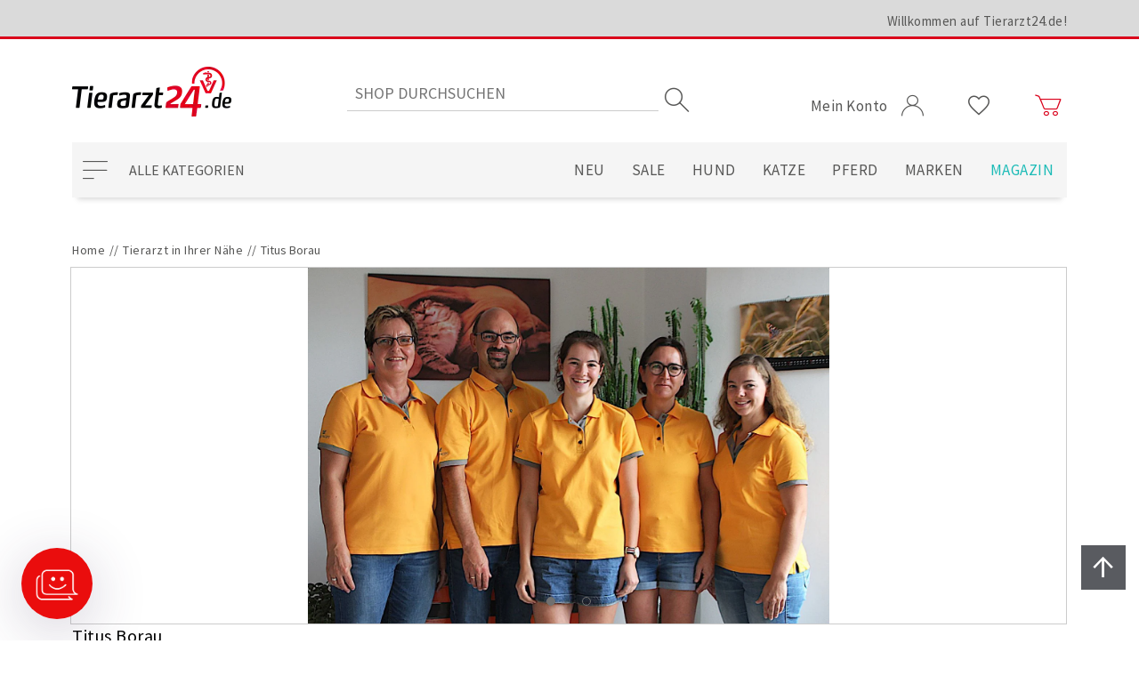

--- FILE ---
content_type: text/html; charset=utf-8
request_url: https://www.tierarzt24.de/dr-titus-borau
body_size: 13979
content:
<!DOCTYPE html><html lang="de" dir="ltr"><head><title>Titus Borau - Tierarzt in 08141 Reinsdorf | Tierarzt24.de</title><meta charset="UTF-8"><meta name="description" content="Titus Borau ✓Telefonnummer ✓Adresse ✓Öffnungszeiten ✓Leistungen ✓Allergietest ✓Allgemeine Veterinärmedizin	 ✓Chirurgie ✓Dermatologie ✓EKG ✓Endoskopie ✓Geriatrie ✓Gynäkologie/Andrologie ✓HD- und ED-Röntgenzulassung ✓HNO ✓Innere Medizin ✓Labordiagnostik ✓Mikrochip-Tierkennzeichnung ✓Onkologie/Chemotherapie ✓Orthopädie ✓Reisekrankheiten ✓Röntgen ✓Stationäre Aufnahme ✓Ultraschall ✓Zahnheilkunde ✓Zuchtbetreuung"><meta name="keywords" content=""><meta name="generator" content="nopCommerce"><meta name="viewport" content="width=device-width, initial-scale=1"><meta property="og:image" content="https://www.tierarzt24.de/images/vso/ta24_logo_1200.png"><meta property="twitter:image" content="https://www.tierarzt24.de/images/vso/ta24_logo_1200.png"><meta name="geo.region" content="DE-TH"><meta name="geo.placename" content="Artern"><meta name="geo.position" content="51.3647658;11.2937722"><meta name="ICBM" content="51.3647658,11.2937722"><link rel="preload" href="/css/vqiia_zocurpgqsq2nrztg.styles.css?v=MAaJy5Ew-JaARCPm0FD7Tt7HexY" as="style"><link rel="stylesheet" href="/css/vqiia_zocurpgqsq2nrztg.styles.css?v=MAaJy5Ew-JaARCPm0FD7Tt7HexY"><link rel="stylesheet" href="/css/6fuuluyksigggkmrsdglxa.styles.css?v=j9z5ssSUcfHf9ph9yA6ttEv9hpo"><link rel="canonical" href="https://www.tierarzt24.de/dr-titus-borau"><link rel="shortcut icon" href="\icons\icons_0\favicon.ico"><section data-nosnippet="true"><data id="data--emarsysscarabheadscriptisactive" style="display:none">False</data> <data id="data--emarsysscarabheadscriptmerchandid" style="display:none">1FFB83DAAFCBE41A</data></section><section data-nosnippet="true"><data id="data--emarsyswebpushenabled" style="display:none">False</data> <data id="data--emarsyswebpushisactive" style="display:none">False</data> <data id="data--emarsyswebpushcontactinfofieldid" style="display:none">42088</data> <data id="data--emarsyswebpushcustomerid" style="display:none">0</data></section><section data-nosnippet="true"><data id="data--errornotification" style="display:none"></data></section><script src="https://maps.googleapis.com/maps/api/js?v=3.47&amp;key=AIzaSyDO9SXNntNvM7jbPqp9HtlpXV7POsUHgkQ&amp;libraries=places"></script><!--[if IE]><script src="https://cdnjs.cloudflare.com/ajax/libs/fetch/3.5.0/fetch.min.js" defer></script><script src="https://cdnjs.cloudflare.com/ajax/libs/promise-polyfill/8.2.0/polyfill.min.js" defer></script><![endif]--><link rel="preconnect" href="https://fonts.gstatic.com"><link rel="preload" href="/fonts/vso/vsoicons.woff" as="font" type="font/woff" crossorigin><link rel="preload" href="/fonts/vso/SourceSansPro-Regular.ttf" as="font" type="font/ttf" crossorigin><link rel="preload" href="/fonts/vso/SourceSansPro-Bold.ttf" as="font" type="font/ttf" crossorigin><link rel="preload" href="/fonts/vso/341d67af-b792-49ed-971c-aeb49c0d6fab.woff" as="font" type="font/woff" crossorigin><script></script><script id="_etLoader" charset="UTF-8" data-block-cookies="true" data-respect-dnt="true" data-secure-code="kxgG59" src="//code.etracker.com/code/e.js" async></script><section data-nosnippet="true"><data id="data--addtobasketroute" style="display:none">/ETracker/PrepareInsertToBasketEventModel</data> <data id="data--removefrombasketroute" style="display:none">/ETracker/PrepareRemoveFromBasketEventModel</data> <data id="data--etrackeroptions" style="display:none">{"enableEcommerceTracking":true,"enableDebugMode":false,"enableShoppingCartTracking":true,"enableAddToCartTracking":true,"enableRemoveFromCartTracking":true,"cart":[]}</data></section><data id="data--savecheckoutattributesroute" style="display:none">/Payments/AmazonPay/SaveCheckoutAttributes</data><script src="https://static-eu.payments-amazon.com/checkout.js"></script><section data-nosnippet="true"><data id="data--billigersolutionstrackingurl" style="display:none">https://cmodul.solutenetwork.com/landing</data> <data id="data--billigersolutionstrackingdata" style="display:none">{"orderId":null,"value":null,"factor":1.0,"CustomProperties":{}}</data></section><section data-nosnippet="true"><data id="data--getscriptroute" style="display:none">/Plugins/FacebookPixel/GetScript</data> <data id="data--widgetzone" style="display:none">head_html_tag</data></section><div id="facebook-pixel"></div><body><input name="__RequestVerificationToken" type="hidden" value="CfDJ8MsguK8jxgdPohKMxCw0BdN-1ZiGW84bJV2OafcW3HEtnMOBw10tGTF8VM23a_Q3WuH2oGkEJCyfQlAXe0jUKolBGOpgrye__OvitB1k4SuOQWhYVRD2LNuH250Fl1ZWxHQM4t77VhIOBsUXmN2hDd4"><section data-nosnippet="true"><data id="data--generalsettingroute" style="display:none">/VSO/Core/Setting</data> <data id="data--requestfailedlocalization" style="display:none">Die Serveranfrage wurde abgewiesen.</data> <data id="data--cookiesrequiredroute" style="display:none">/cookies-required</data></section><!--[if lte IE 8]><div style="clear:both;height:59px;text-align:center;position:relative"><a href="http://www.microsoft.com/windows/internet-explorer/default.aspx" target="_blank"> <img src="/Themes/Tierarzt24/Content/images/ie_warning.jpg" height="42" width="820" alt="You are using an outdated browser. For a faster, safer browsing experience, upgrade for free today."> </a></div><![endif]--><div class="wrapper"><section data-nosnippet="true"><data id="data--oldbrowsertext" style="display:none">Für eine optimale Darstellung des Shops, empfehlen wir Ihnen die aktuelle Version des Webbrowsers Google Chrome zu verwenden.</data></section><header class="header"><div class="container"><div class="header__upper"><div class="container vso-row"><div class="header__welcome vso-row-end-lg vso-row-center-xs vso-row-center-sd vso-row-center-md vso-row-middle"><label>Willkommen auf Tierarzt24.de!</label></div></div></div><div class="header__middle vso-row"><div class="header__mobileMenuWrapper vso-row-start vso-row-middle hidden-lg hidden-xl"><label class="header__mobileMenuButton"><i class="i-menu"></i></label></div><div class="header__logo vso-row-start-lg vso-row-center-xs vso-row-center-sd vso-row-center-md vso-row-bottom"><a href="/" tabindex="0" aria-label="zur Startseite"> <img alt="Tierarzt24.de" src="https://www.tierarzt24.de/Themes/Tierarzt24/Content/images/logo.png" width="179" height="59"> </a></div><div class="header__searchBox vso-row-center vso-row-middle hidden-xs hidden-sd hidden-md"><section data-nosnippet="true"><data id="data--suggestionsearchroute" style="display:none">/catalog/searchtermautocomplete</data> <data id="data--searchsuggestionminimumlength" style="display:none">3</data> <input name="__RequestVerificationToken" type="hidden" value="CfDJ8MsguK8jxgdPohKMxCw0BdN-1ZiGW84bJV2OafcW3HEtnMOBw10tGTF8VM23a_Q3WuH2oGkEJCyfQlAXe0jUKolBGOpgrye__OvitB1k4SuOQWhYVRD2LNuH250Fl1ZWxHQM4t77VhIOBsUXmN2hDd4"></section><form method="get" class="header__searchBoxForm" action="/search"><input type="text" class="header__searchBoxText" autocomplete="off" name="q" placeholder="Shop durchsuchen" aria-label="Search store" maxlength="100"> <input type="submit" class="header__searchBoxButton" value="Suchen" aria-label="Suchen"> <i class="header__searchBoxButtonIcon i-search"></i><div class="header__searchBoxSuggestion"></div></form></div><div class="header__userMenu vso-row-end vso-row-bottom-sd vso-row-middle-xs"><ul class="header__links"><li class="header__dropdown header__dropdown--myAccount"><a href="#" class="header__dropdownToggle" data-toggle="dropdown"> <span>Mein Konto</span> <i class="i-user account"></i> </a><ul class="header__dropdownMenu"><li><a href="/register?returnUrl=%2Fdr-titus-borau">Registrierung</a><li><a href="/login?returnUrl=%2Fdr-titus-borau">Anmelden</a><li><a href="/Tasso/LandingPage">TASSO-Registrierung <span class="tassoUnregistered">- für registrierte Nutzer</span></a></ul><li class="header__dropdown hidden-xs"><a href="/wishlist" aria-label="Wunschliste"> <i class="i-heart"></i> </a><li class="header__dropdown header__dropdown--flyoutShoppingCart"><a href="/cart" class="header__dropdownToggle" data-toggle="dropdown" aria-label="Zum Warenkorb"> <i class="i-cart cart"></i> <span id="topcartlink" class="header__dropdown--flyoutShoppingCartTotalProducts" aria-hidden="true"></span> </a><ul class="header__dropdownMenu"></ul></ul><div id="flyout-cart"><section data-nosnippet="true"><data id="data--updatecartroute" style="display:none">/UpdateCart</data> <data id="data--openflyoutcartroute" style="display:none">/VSO/Core/OpenFlyoutCart</data> <data id="data--flyoutshoppingcarttotalproducts" style="display:none">0</data> <data id="data--deleteconfirmationlocalizationcart" style="display:none">Soll der Artikel {0} aus dem Warenkorb entfernt werden?</data> <data id="data--shoppingcarturl" style="display:none">/cart</data></section><div class="flyoutShoppingCart"><div class="flyoutShoppingCart__overlay"></div><div class="flyoutShoppingCart__miniShoppingCart"><div class="flyoutShoppingCart__topMenu vso-row"><div class="vso-col-12"><button class="flyoutShoppingCart__btn flyoutShoppingCart__continueShopping vso-row vso-row-middle vso-row-center"> <i class="i-arrow_left"></i> Weiter einkaufen </button></div><div class="vso-col-12"><a class="flyoutShoppingCart__btn flyoutShoppingCart__viewCart vso-row vso-row-middle vso-row-center" href="/cart"> Zum Warenkorb<i class="i-arrow_right"></i> </a></div></div><div class="flyoutShoppingCart__summary"></div></div></div></div></div></div><div class="header__lower vso-row"><div class="header__categoryNavigation vso-row-start vso-row-middle hidden-xs hidden-sd hidden-md"><button type="button" class="header__categoryNavigationButton" aria-haspopup="true" aria-expanded="false" aria-controls="categoryNavigationList">Alle Kategorien</button><div class="header__categoryNavigationListWrap"><span class="header__sublistPrev hide"><i class="i-arrow_up"></i></span><ul class="header__categoryNavigationList hide" role="menu" id="categoryNavigationList"><li><a href="/neu" title="Neu" role="menuitem"><span class="catSpan">Neu</span></a><li><a href="/sale" title="Sale" role="menuitem"><span class="catSpan">Sale</span></a><li class="topCat"><a href="/hund" title="Hund" role="menuitem"><span class="catLink">Hund</span><span class="catArrow"></span></a><div class="header__sublistWrap"><span class="header__sublistPrev hide"><i class="i-arrow_up"></i></span><ul class="header__sublist" role="menu"><li class="catOne"><a href="/hundefutter" title="Futter" role="menuitem"><span class="catLink">Futter</span><span class="catArrow1"></span></a><div class="header__sublistWrap"><span class="header__sublistPrev hide"><i class="i-arrow_up"></i></span><ul class="header__sublist" role="menu"><li><a href="/hundefutter-adult" title="Adult" role="menuitem"><span class="catSpan">Adult</span></a><li><a href="/hundefutter-welpe" title="Welpe" role="menuitem"><span class="catSpan">Welpe</span></a><li><a href="/hundefutter-senior" title="Senior" role="menuitem"><span class="catSpan">Senior</span></a></ul><span class="header__sublistNext hide"><i class="i-arrow_down"></i></span></div><li class="catOne"><a href="/diaetfutter-fuer-hunde" title="Diätfutter" role="menuitem"><span class="catLink">Di&#xE4;tfutter</span><span class="catArrow1"></span></a><div class="header__sublistWrap"><span class="header__sublistPrev hide"><i class="i-arrow_up"></i></span><ul class="header__sublist" role="menu"><li><a href="/hundefutter-allergie-haut-und-fell" title="Allergie / Haut &amp; Fell" role="menuitem"><span class="catSpan">Allergie / Haut &amp; Fell</span></a><li><a href="/hundefutter-bauchspeicheldruese" title="Bauchspeicheldrüse" role="menuitem"><span class="catSpan">Bauchspeicheldr&#xFC;se</span></a><li><a href="/hundefutter-blase" title="Blase" role="menuitem"><span class="catSpan">Blase</span></a><li><a href="/hundefutter-diabetes" title="Diabetes" role="menuitem"><span class="catSpan">Diabetes</span></a><li><a href="/hundefutter-gelenke" title="Gelenke" role="menuitem"><span class="catSpan">Gelenke</span></a><li><a href="/hundefutter-gewicht" title="Gewicht" role="menuitem"><span class="catSpan">Gewicht</span></a><li><a href="/hundefutter-herz-und-leber" title="Herz &amp; Leber" role="menuitem"><span class="catSpan">Herz &amp; Leber</span></a><li><a href="/hundefutter-leishmaniose" title="Leishmaniose" role="menuitem"><span class="catSpan">Leishmaniose</span></a><li><a href="/hundefutter-magen-und-darm" title="Magen &amp; Darm" role="menuitem"><span class="catSpan">Magen &amp; Darm</span></a><li><a href="/hundefutter-niere" title="Niere" role="menuitem"><span class="catSpan">Niere</span></a><li><a href="/hundefutter-regeneration" title="Regeneration" role="menuitem"><span class="catSpan">Regeneration</span></a><li><a href="/hundefutter-stressreduktion" title="Stressreduktion" role="menuitem"><span class="catSpan">Stressreduktion</span></a><li><a href="/hundefutter-zaehne" title="Zähne" role="menuitem"><span class="catSpan">Z&#xE4;hne</span></a></ul><span class="header__sublistNext hide"><i class="i-arrow_down"></i></span></div><li class="catOne"><a href="/hund-ergaenzungsfutter" title="Ergänzungsfutter" role="menuitem"><span class="catLink">Erg&#xE4;nzungsfutter</span><span class="catArrow1"></span></a><div class="header__sublistWrap"><span class="header__sublistPrev hide"><i class="i-arrow_up"></i></span><ul class="header__sublist" role="menu"><li><a href="/hund-ergaenzungsfutter-atmung" title="Atmung" role="menuitem"><span class="catSpan">Atmung</span></a><li><a href="/hund-ergaenzungsfutter-barf" title="Barf" role="menuitem"><span class="catSpan">Barf</span></a><li><a href="/hund-ergaenzungsfutter-bauchspeicheldruese" title="Bauchspeicheldrüse" role="menuitem"><span class="catSpan">Bauchspeicheldr&#xFC;se</span></a><li><a href="/hund-ergaenzungsfutter-blase" title="Blase" role="menuitem"><span class="catSpan">Blase</span></a><li><a href="/hund-ergaenzungsfutter-floehe-zecken-und-wuermer" title="Flöhe, Zecken &amp; Würmer" role="menuitem"><span class="catSpan">Fl&#xF6;he, Zecken &amp; W&#xFC;rmer</span></a><li><a href="/hund-ergaenzungsfutter-gelenke" title="Gelenke" role="menuitem"><span class="catSpan">Gelenke</span></a><li><a href="/hund-ergaenzungsfutter-gewicht" title="Gewicht" role="menuitem"><span class="catSpan">Gewicht</span></a><li><a href="/hund-ergaenzungsfutter-haut-und-fell" title="Haut &amp; Fell" role="menuitem"><span class="catSpan">Haut &amp; Fell</span></a><li><a href="/hund-ergaenzungsfutter-herz" title="Herz" role="menuitem"><span class="catSpan">Herz</span></a><li><a href="/hund-ergaenzungsfutter-immunsystem" title="Immunsystem" role="menuitem"><span class="catSpan">Immunsystem</span></a><li><a href="/hund-ergaenzungsfutter-leber" title="Leber" role="menuitem"><span class="catSpan">Leber</span></a><li><a href="/hund-ergaenzungsfutter-magen-und-darm" title="Magen &amp; Darm" role="menuitem"><span class="catSpan">Magen &amp; Darm</span></a><li><a href="/hund-ergaenzungsfutter-muskeln" title="Muskeln" role="menuitem"><span class="catSpan">Muskeln</span></a><li><a href="/hund-ergaenzungsfutter-niere" title="Niere" role="menuitem"><span class="catSpan">Niere</span></a><li><a href="/hund-ergaenzungsfutter-regeneration" title="Regeneration" role="menuitem"><span class="catSpan">Regeneration</span></a><li><a href="/hund-ergaenzungsfutter-senior" title="Senior" role="menuitem"><span class="catSpan">Senior</span></a><li><a href="/hund-ergaenzungsfutter-stressreduktion" title="Stressreduktion" role="menuitem"><span class="catSpan">Stressreduktion</span></a><li><a href="/hund-ergaenzungsfutter-vitamine" title="Vitamine" role="menuitem"><span class="catSpan">Vitamine</span></a><li><a href="/hund-ergaenzungsfutter-welpen" title="Welpen" role="menuitem"><span class="catSpan">Welpen</span></a><li><a href="/hund-ergaenzungsfutter-zucht-traechtigkeit-und-aufzucht" title="Zucht, Trächtigkeit &amp; Aufzucht" role="menuitem"><span class="catSpan">Zucht, Tr&#xE4;chtigkeit &amp; Aufzucht</span></a><li><a href="/hund-ergaenzungsfutter-zaehne" title="Zähne" role="menuitem"><span class="catSpan">Z&#xE4;hne</span></a></ul><span class="header__sublistNext hide"><i class="i-arrow_down"></i></span></div><li class="catOne"><a href="/hundeleckerlis" title="Leckerlis" role="menuitem"><span class="catLink">Leckerlis</span><span class="catArrow1"></span></a><div class="header__sublistWrap"><span class="header__sublistPrev hide"><i class="i-arrow_up"></i></span><ul class="header__sublist" role="menu"><li><a href="/hundeleckerlis-kauknochen" title="Kauknochen" role="menuitem"><span class="catSpan">Kauknochen</span></a><li><a href="/hundeleckerlis-kaustangen" title="Kaustangen" role="menuitem"><span class="catSpan">Kaustangen</span></a><li><a href="/leckerlis-fuer-hunde" title="Leckerlis" role="menuitem"><span class="catSpan">Leckerlis</span></a><li><a href="/hundeleckerlis-spezialleckerlis" title="Spezialleckerlis" role="menuitem"><span class="catSpan">Spezialleckerlis</span></a><li><a href="/hundeleckerlis-zahnpflege" title="Zahnpflege" role="menuitem"><span class="catSpan">Zahnpflege</span></a></ul><span class="header__sublistNext hide"><i class="i-arrow_down"></i></span></div><li class="catOne"><a href="/hundepflege" title="Pflege" role="menuitem"><span class="catLink">Pflege</span><span class="catArrow1"></span></a><div class="header__sublistWrap"><span class="header__sublistPrev hide"><i class="i-arrow_up"></i></span><ul class="header__sublist" role="menu"><li><a href="/hundepflege-augen" title="Augen" role="menuitem"><span class="catSpan">Augen</span></a><li><a href="/hundepflege-fellpflege" title="Fellpflege" role="menuitem"><span class="catSpan">Fellpflege</span></a><li><a href="/hundepflege-floh-und-zeckenbehandlung" title="Floh- &amp; Zeckenbehandlung" role="menuitem"><span class="catSpan">Floh- &amp; Zeckenbehandlung</span></a><li><a href="/hundepflege-hautpflege" title="Hautpflege" role="menuitem"><span class="catSpan">Hautpflege</span></a><li><a href="/hundepflege-ohren" title="Ohren" role="menuitem"><span class="catSpan">Ohren</span></a><li><a href="/hundepflege-pfoten" title="Pfoten" role="menuitem"><span class="catSpan">Pfoten</span></a><li><a href="/hundepflege-wundversorgung" title="Wundversorgung" role="menuitem"><span class="catSpan">Wundversorgung</span></a><li><a href="/hundepflege-zahnpflege" title="Zahnpflege" role="menuitem"><span class="catSpan">Zahnpflege</span></a><li><a href="/hundepflege-zucht-traechtigkeit-und-aufzucht" title="Zucht, Trächtigkeit &amp; Aufzucht" role="menuitem"><span class="catSpan">Zucht, Tr&#xE4;chtigkeit &amp; Aufzucht</span></a></ul><span class="header__sublistNext hide"><i class="i-arrow_down"></i></span></div><li class="catOne"><a href="/hundezubehoer" title="Zubehör" role="menuitem"><span class="catLink">Zubeh&#xF6;r</span><span class="catArrow1"></span></a><div class="header__sublistWrap"><span class="header__sublistPrev hide"><i class="i-arrow_up"></i></span><ul class="header__sublist" role="menu"><li><a href="/hundezubehoer-auto-und-fahrrad" title="Auto &amp; Fahrrad" role="menuitem"><span class="catSpan">Auto &amp; Fahrrad</span></a><li><a href="/hundezubehoer-buecher" title="Bücher" role="menuitem"><span class="catSpan">B&#xFC;cher</span></a><li><a href="/hundezubehoer-futternaepfe" title="Futternäpfe" role="menuitem"><span class="catSpan">Futtern&#xE4;pfe</span></a><li><a href="/hundezubehoer-leinen-halsbaender-und-geschirre" title="Leinen, Halsbänder &amp; Geschirre" role="menuitem"><span class="catSpan">Leinen, Halsb&#xE4;nder &amp; Geschirre</span></a><li><a href="/hundezubehoer-halskragen-und-co" title="Halskragen &amp; Co." role="menuitem"><span class="catSpan">Halskragen &amp; Co.</span></a><li><a href="/hundezubehoer-transport" title="Transport" role="menuitem"><span class="catSpan">Transport</span></a><li><a href="/hundezubehoer-schlafplaetze" title="Schlafplätze" role="menuitem"><span class="catSpan">Schlafpl&#xE4;tze</span></a><li><a href="/hundezubehoer-schuhe" title="Schuhe" role="menuitem"><span class="catSpan">Schuhe</span></a><li><a href="/hundezubehoer-spiel-spass-und-action" title="Spiel, Spaß &amp; Action" role="menuitem"><span class="catSpan">Spiel, Spa&#xDF; &amp; Action</span></a></ul><span class="header__sublistNext hide"><i class="i-arrow_down"></i></span></div></ul><span class="header__sublistNext hide"><i class="i-arrow_down"></i></span></div><li class="topCat"><a href="/katze" title="Katze" role="menuitem"><span class="catLink">Katze</span><span class="catArrow"></span></a><div class="header__sublistWrap"><span class="header__sublistPrev hide"><i class="i-arrow_up"></i></span><ul class="header__sublist" role="menu"><li class="catOne"><a href="/katzenfutter" title="Futter" role="menuitem"><span class="catLink">Futter</span><span class="catArrow1"></span></a><div class="header__sublistWrap"><span class="header__sublistPrev hide"><i class="i-arrow_up"></i></span><ul class="header__sublist" role="menu"><li><a href="/katzenfutter-adult" title="Adult" role="menuitem"><span class="catSpan">Adult</span></a><li><a href="/katzenfutter-kitten" title="Kitten" role="menuitem"><span class="catSpan">Kitten</span></a><li><a href="/katzenfutter-senior" title="Senior" role="menuitem"><span class="catSpan">Senior</span></a></ul><span class="header__sublistNext hide"><i class="i-arrow_down"></i></span></div><li class="catOne"><a href="/diaetfutter-fuer-katzen" title="Diätfutter" role="menuitem"><span class="catLink">Di&#xE4;tfutter</span><span class="catArrow1"></span></a><div class="header__sublistWrap"><span class="header__sublistPrev hide"><i class="i-arrow_up"></i></span><ul class="header__sublist" role="menu"><li><a href="/katzenfutter-allergie-haut-und-fell" title="Allergie / Haut &amp; Fell" role="menuitem"><span class="catSpan">Allergie / Haut &amp; Fell</span></a><li><a href="/katzenfutter-bauchspeicheldruese" title="Bauchspeicheldrüse" role="menuitem"><span class="catSpan">Bauchspeicheldr&#xFC;se</span></a><li><a href="/katzenfutter-blase" title="Blase" role="menuitem"><span class="catSpan">Blase</span></a><li><a href="/katzenfutter-diabetes" title="Diabetes" role="menuitem"><span class="catSpan">Diabetes</span></a><li><a href="/katzenfutter-gelenke" title="Gelenke" role="menuitem"><span class="catSpan">Gelenke</span></a><li><a href="/katzenfutter-gewicht" title="Gewicht" role="menuitem"><span class="catSpan">Gewicht</span></a><li><a href="/katzenfutter-herz-und-leber" title="Herz &amp; Leber" role="menuitem"><span class="catSpan">Herz &amp; Leber</span></a><li><a href="/katzenfutter-magen-und-darm" title="Magen &amp; Darm" role="menuitem"><span class="catSpan">Magen &amp; Darm</span></a><li><a href="/katzenfutter-niere" title="Niere" role="menuitem"><span class="catSpan">Niere</span></a><li><a href="/katzenfutter-regeneration" title="Regeneration" role="menuitem"><span class="catSpan">Regeneration</span></a><li><a href="/katzenfutter-schilddruese" title="Schilddrüse" role="menuitem"><span class="catSpan">Schilddr&#xFC;se</span></a><li><a href="/katzenfutter-stressreduktion" title="Stressreduktion" role="menuitem"><span class="catSpan">Stressreduktion</span></a><li><a href="/katzenfutter-zaehne" title="Zähne" role="menuitem"><span class="catSpan">Z&#xE4;hne</span></a></ul><span class="header__sublistNext hide"><i class="i-arrow_down"></i></span></div><li class="catOne"><a href="/katze-ergaenzungsfutter" title="Ergänzungsfutter" role="menuitem"><span class="catLink">Erg&#xE4;nzungsfutter</span><span class="catArrow1"></span></a><div class="header__sublistWrap"><span class="header__sublistPrev hide"><i class="i-arrow_up"></i></span><ul class="header__sublist" role="menu"><li><a href="/katze-ergaenzungsfutter-atmung" title="Atmung" role="menuitem"><span class="catSpan">Atmung</span></a><li><a href="/katze-ergaenzungsfutter-barf" title="Barf" role="menuitem"><span class="catSpan">Barf</span></a><li><a href="/katze-ergaenzungsfutter-bauchspeicheldruese" title="Bauchspeicheldrüse" role="menuitem"><span class="catSpan">Bauchspeicheldr&#xFC;se</span></a><li><a href="/katze-ergaenzungsfutter-blase" title="Blase" role="menuitem"><span class="catSpan">Blase</span></a><li><a href="/katze-ergaenzungsfutter-floehe-zecken-und-wuermer" title="Flöhe, Zecken &amp; Würmer" role="menuitem"><span class="catSpan">Fl&#xF6;he, Zecken &amp; W&#xFC;rmer</span></a><li><a href="/katze-ergaenzungsfutter-gelenke" title="Gelenke" role="menuitem"><span class="catSpan">Gelenke</span></a><li><a href="/katze-ergaenzungsfutter-gewicht" title="Gewicht" role="menuitem"><span class="catSpan">Gewicht</span></a><li><a href="/katze-ergaenzungsfutter-haarballen" title="Haarballen" role="menuitem"><span class="catSpan">Haarballen</span></a><li><a href="/katze-ergaenzungsfutter-haut-und-fell" title="Haut &amp; Fell" role="menuitem"><span class="catSpan">Haut &amp; Fell</span></a><li><a href="/katze-ergaenzungsfutter-herz" title="Herz" role="menuitem"><span class="catSpan">Herz</span></a><li><a href="/katze-ergaenzungsfutter-immunsystem" title="Immunsystem" role="menuitem"><span class="catSpan">Immunsystem</span></a><li><a href="/katze-ergaenzungsfutter-kitten" title="Kitten" role="menuitem"><span class="catSpan">Kitten</span></a><li><a href="/katze-ergaenzungsfutter-leber" title="Leber" role="menuitem"><span class="catSpan">Leber</span></a><li><a href="/katze-ergaenzungsfutter-magen-und-darm" title="Magen &amp; Darm" role="menuitem"><span class="catSpan">Magen &amp; Darm</span></a><li><a href="/katze-ergaenzungsfutter-muskeln" title="Muskeln" role="menuitem"><span class="catSpan">Muskeln</span></a><li><a href="/katze-ergaenzungsfutter-niere" title="Niere" role="menuitem"><span class="catSpan">Niere</span></a><li><a href="/katze-ergaenzungsfutter-regeneration" title="Regeneration" role="menuitem"><span class="catSpan">Regeneration</span></a><li><a href="/katze-ergaenzungsfutter-stressreduktion" title="Stressreduktion" role="menuitem"><span class="catSpan">Stressreduktion</span></a><li><a href="/katze-ergaenzungsfutter-senior" title="Senior" role="menuitem"><span class="catSpan">Senior</span></a><li><a href="/katze-ergaenzungsfutter-vitamine" title="Vitamine" role="menuitem"><span class="catSpan">Vitamine</span></a><li><a href="/katze-ergaenzungsfutter-zucht-traechtigkeit-und-aufzucht" title="Zucht, Trächtigkeit &amp; Aufzucht" role="menuitem"><span class="catSpan">Zucht, Tr&#xE4;chtigkeit &amp; Aufzucht</span></a><li><a href="/katze-ergaenzungsfutter-zaehne" title="Zähne" role="menuitem"><span class="catSpan">Z&#xE4;hne</span></a></ul><span class="header__sublistNext hide"><i class="i-arrow_down"></i></span></div><li class="catOne"><a href="/katzenleckerlis" title="Leckerlis" role="menuitem"><span class="catLink">Leckerlis</span><span class="catArrow1"></span></a><div class="header__sublistWrap"><span class="header__sublistPrev hide"><i class="i-arrow_up"></i></span><ul class="header__sublist" role="menu"><li><a href="/leckerlis-fuer-katzen" title="Leckerlis" role="menuitem"><span class="catSpan">Leckerlis</span></a><li><a href="/katzenleckerlis-spezialleckerlis" title="Spezialleckerlis" role="menuitem"><span class="catSpan">Spezialleckerlis</span></a><li><a href="/katzenleckerlis-zahnpflege" title="Zahnpflege" role="menuitem"><span class="catSpan">Zahnpflege</span></a></ul><span class="header__sublistNext hide"><i class="i-arrow_down"></i></span></div><li class="catOne"><a href="/katzenpflege" title="Pflege" role="menuitem"><span class="catLink">Pflege</span><span class="catArrow1"></span></a><div class="header__sublistWrap"><span class="header__sublistPrev hide"><i class="i-arrow_up"></i></span><ul class="header__sublist" role="menu"><li><a href="/katzenpflege-augen-und-ohren" title="Augen &amp; Ohren" role="menuitem"><span class="catSpan">Augen &amp; Ohren</span></a><li><a href="/katzenpflege-fellpflege" title="Fellpflege" role="menuitem"><span class="catSpan">Fellpflege</span></a><li><a href="/katzenpflege-floh-und-zeckenbehandlung" title="Floh- &amp; Zeckenbehandlung" role="menuitem"><span class="catSpan">Floh- &amp; Zeckenbehandlung</span></a><li><a href="/katzenpflege-hautpflege" title="Hautpflege" role="menuitem"><span class="catSpan">Hautpflege</span></a><li><a href="/katzenpflege-krallenpflege" title="Krallenpflege" role="menuitem"><span class="catSpan">Krallenpflege</span></a><li><a href="/katzenpflege-pfoten" title="Pfoten" role="menuitem"><span class="catSpan">Pfoten</span></a><li><a href="/katzenpflege-wundversorgung" title="Wundversorgung" role="menuitem"><span class="catSpan">Wundversorgung</span></a><li><a href="/katzenpflege-zahnpflege" title="Zahnpflege" role="menuitem"><span class="catSpan">Zahnpflege</span></a></ul><span class="header__sublistNext hide"><i class="i-arrow_down"></i></span></div><li class="catOne"><a href="/katzenzubehoer" title="Zubehör" role="menuitem"><span class="catLink">Zubeh&#xF6;r</span><span class="catArrow1"></span></a><div class="header__sublistWrap"><span class="header__sublistPrev hide"><i class="i-arrow_up"></i></span><ul class="header__sublist" role="menu"><li><a href="/katzenzubehoer-futternaepfe" title="Futternäpfe" role="menuitem"><span class="catSpan">Futtern&#xE4;pfe</span></a><li><a href="/katzenzubehoer-katzenklappen" title="Katzenklappen" role="menuitem"><span class="catSpan">Katzenklappen</span></a><li><a href="/katzenzubehoer-kratzbaeume" title="Kratzbäume" role="menuitem"><span class="catSpan">Kratzb&#xE4;ume</span></a><li><a href="/katzenzubehoer-leinen-und-halsbaender" title="Leinen &amp; Halsbänder" role="menuitem"><span class="catSpan">Leinen &amp; Halsb&#xE4;nder</span></a><li><a href="/katzenzubehoer-halskragen-und-co" title="Halskragen &amp; Co." role="menuitem"><span class="catSpan">Halskragen &amp; Co.</span></a><li><a href="/katzenzubehoer-transport" title="Transport" role="menuitem"><span class="catSpan">Transport</span></a><li><a href="/katzenzubehoer-schlafplaetze" title="Schlafplätze" role="menuitem"><span class="catSpan">Schlafpl&#xE4;tze</span></a><li><a href="/katzenzubehoer-spiel-spass-und-action" title="Spiel, Spaß &amp; Action" role="menuitem"><span class="catSpan">Spiel, Spa&#xDF; &amp; Action</span></a></ul><span class="header__sublistNext hide"><i class="i-arrow_down"></i></span></div></ul><span class="header__sublistNext hide"><i class="i-arrow_down"></i></span></div><li class="topCat"><a href="/pferd" title="Pferd" role="menuitem"><span class="catLink">Pferd</span><span class="catArrow"></span></a><div class="header__sublistWrap"><span class="header__sublistPrev hide"><i class="i-arrow_up"></i></span><ul class="header__sublist" role="menu"><li class="catOne"><a href="/pferd-ergaenzungsfutter" title="Ergänzungsfutter" role="menuitem"><span class="catLink">Erg&#xE4;nzungsfutter</span><span class="catArrow1"></span></a><div class="header__sublistWrap"><span class="header__sublistPrev hide"><i class="i-arrow_up"></i></span><ul class="header__sublist" role="menu"><li><a href="/pferd-ergaenzungsfutter-atmung" title="Atmung" role="menuitem"><span class="catSpan">Atmung</span></a><li><a href="/pferd-ergaenzungsfutter-blase" title="Blase" role="menuitem"><span class="catSpan">Blase</span></a><li><a href="/pferd-ergaenzungsfutter-gelenke" title="Gelenke" role="menuitem"><span class="catSpan">Gelenke</span></a><li><a href="/pferd-ergaenzungsfutter-gewicht" title="Gewicht" role="menuitem"><span class="catSpan">Gewicht</span></a><li><a href="/pferd-ergaenzungsfutter-haut-und-fell" title="Haut &amp; Fell" role="menuitem"><span class="catSpan">Haut &amp; Fell</span></a><li><a href="/pferd-ergaenzungsfutter-herz" title="Herz" role="menuitem"><span class="catSpan">Herz</span></a><li><a href="/pferd-ergaenzungsfutter-hufe" title="Hufe" role="menuitem"><span class="catSpan">Hufe</span></a><li><a href="/pferd-ergaenzungsfutter-immunsystem" title="Immunsystem" role="menuitem"><span class="catSpan">Immunsystem</span></a><li><a href="/pferd-ergaenzungsfutter-leber-und-niere" title="Leber &amp; Niere" role="menuitem"><span class="catSpan">Leber &amp; Niere</span></a><li><a href="/pferd-ergaenzungsfutter-leistungssteigerung" title="Leistungssteigerung" role="menuitem"><span class="catSpan">Leistungssteigerung</span></a><li><a href="/pferd-ergaenzungsfutter-magen-und-darm" title="Magen &amp; Darm" role="menuitem"><span class="catSpan">Magen &amp; Darm</span></a><li><a href="/pferd-ergaenzungsfutter-muskeln" title="Muskeln" role="menuitem"><span class="catSpan">Muskeln</span></a><li><a href="/pferd-ergaenzungsfutter-senior" title="Senior" role="menuitem"><span class="catSpan">Senior</span></a><li><a href="/pferd-ergaenzungsfutter-regeneration" title="Regeneration" role="menuitem"><span class="catSpan">Regeneration</span></a><li><a href="/pferd-ergaenzungsfutter-stressreduktion" title="Stressreduktion" role="menuitem"><span class="catSpan">Stressreduktion</span></a><li><a href="/pferd-ergaenzungsfutter-vitamine-und-mineralstoffe" title="Vitamine &amp; Mineralstoffe" role="menuitem"><span class="catSpan">Vitamine &amp; Mineralstoffe</span></a><li><a href="/pferd-ergaenzungsfutter-zeckenabwehr" title="Zeckenabwehr" role="menuitem"><span class="catSpan">Zeckenabwehr</span></a><li><a href="/pferd-ergaenzungsfutter-zucht-traechtigkeit-und-aufzucht" title="Zucht, Trächtigkeit &amp; Aufzucht" role="menuitem"><span class="catSpan">Zucht, Tr&#xE4;chtigkeit &amp; Aufzucht</span></a></ul><span class="header__sublistNext hide"><i class="i-arrow_down"></i></span></div><li><a href="/pferdeleckerlis" title="Leckerlis" role="menuitem"><span class="catSpan">Leckerlis</span></a><li class="catOne"><a href="/pferdepflege" title="Pflege" role="menuitem"><span class="catLink">Pflege</span><span class="catArrow1"></span></a><div class="header__sublistWrap"><span class="header__sublistPrev hide"><i class="i-arrow_up"></i></span><ul class="header__sublist" role="menu"><li><a href="/pferdepflege-fellpflege" title="Fellpflege" role="menuitem"><span class="catSpan">Fellpflege</span></a><li><a href="/pferdepflege-augen" title="Augen" role="menuitem"><span class="catSpan">Augen</span></a><li><a href="/pferdepflege-fliegenspray" title="Fliegenspray" role="menuitem"><span class="catSpan">Fliegenspray</span></a><li><a href="/pferdepflege-hautpflege" title="Hautpflege" role="menuitem"><span class="catSpan">Hautpflege</span></a><li><a href="/pferdepflege-hufpflege" title="Hufpflege" role="menuitem"><span class="catSpan">Hufpflege</span></a><li><a href="/pferdepflege-muecken-und-zeckenabwehr" title="Mücken- &amp; Zeckenabwehr" role="menuitem"><span class="catSpan">M&#xFC;cken- &amp; Zeckenabwehr</span></a><li><a href="/pferdepflege-wundversorgung" title="Wundversorgung" role="menuitem"><span class="catSpan">Wundversorgung</span></a></ul><span class="header__sublistNext hide"><i class="i-arrow_down"></i></span></div><li><a href="/pferd-stallbedarf" title="Stallbedarf" role="menuitem"><span class="catSpan">Stallbedarf</span></a></ul><span class="header__sublistNext hide"><i class="i-arrow_down"></i></span></div><li class="topCat"><a href="/kleintiere" title="Kleintiere" role="menuitem"><span class="catLink">Kleintiere</span><span class="catArrow"></span></a><div class="header__sublistWrap"><span class="header__sublistPrev hide"><i class="i-arrow_up"></i></span><ul class="header__sublist" role="menu"><li class="catOne"><a href="/chinchillas-degus" title="Chinchillas &amp; Degus" role="menuitem"><span class="catLink">Chinchillas &amp; Degus</span><span class="catArrow1"></span></a><div class="header__sublistWrap"><span class="header__sublistPrev hide"><i class="i-arrow_up"></i></span><ul class="header__sublist" role="menu"><li><a href="/chinchillas-und-degus-ergaenzungsfutter" title="Ergänzungsfutter" role="menuitem"><span class="catSpan">Erg&#xE4;nzungsfutter</span></a></ul><span class="header__sublistNext hide"><i class="i-arrow_down"></i></span></div><li class="catOne"><a href="/hamster" title="Hamster" role="menuitem"><span class="catLink">Hamster</span><span class="catArrow1"></span></a><div class="header__sublistWrap"><span class="header__sublistPrev hide"><i class="i-arrow_up"></i></span><ul class="header__sublist" role="menu"><li><a href="/hamsterfutter" title="Futter" role="menuitem"><span class="catSpan">Futter</span></a><li><a href="/hamster-ergaenzungsfutter" title="Ergänzungsfutter" role="menuitem"><span class="catSpan">Erg&#xE4;nzungsfutter</span></a></ul><span class="header__sublistNext hide"><i class="i-arrow_down"></i></span></div><li class="catOne"><a href="/kaninchen" title="Kaninchen" role="menuitem"><span class="catLink">Kaninchen</span><span class="catArrow1"></span></a><div class="header__sublistWrap"><span class="header__sublistPrev hide"><i class="i-arrow_up"></i></span><ul class="header__sublist" role="menu"><li><a href="/kaninchenfutter" title="Futter" role="menuitem"><span class="catSpan">Futter</span></a><li><a href="/kaninchen-ergaenzungsfutter" title="Ergänzungsfutter" role="menuitem"><span class="catSpan">Erg&#xE4;nzungsfutter</span></a></ul><span class="header__sublistNext hide"><i class="i-arrow_down"></i></span></div><li class="catOne"><a href="/meerschweinchen" title="Meerschweinchen" role="menuitem"><span class="catLink">Meerschweinchen</span><span class="catArrow1"></span></a><div class="header__sublistWrap"><span class="header__sublistPrev hide"><i class="i-arrow_up"></i></span><ul class="header__sublist" role="menu"><li><a href="/meerschweinchenfutter" title="Futter" role="menuitem"><span class="catSpan">Futter</span></a><li><a href="/meerschweinchen-ergaenzungsfutter" title="Ergänzungsfutter" role="menuitem"><span class="catSpan">Erg&#xE4;nzungsfutter</span></a></ul><span class="header__sublistNext hide"><i class="i-arrow_down"></i></span></div><li class="catOne"><a href="/ratten-maeuse-und-frettchen" title="Ratten, Mäuse &amp; Frettchen" role="menuitem"><span class="catLink">Ratten, M&#xE4;use &amp; Frettchen</span><span class="catArrow1"></span></a><div class="header__sublistWrap"><span class="header__sublistPrev hide"><i class="i-arrow_up"></i></span><ul class="header__sublist" role="menu"><li><a href="/ratten-maeuse-und-frettchen-ergaenzungsfutter" title="Ergänzungsfutter" role="menuitem"><span class="catSpan">Erg&#xE4;nzungsfutter</span></a></ul><span class="header__sublistNext hide"><i class="i-arrow_down"></i></span></div><li><a href="/kleintiere-leckerlis" title="Leckerlis" role="menuitem"><span class="catSpan">Leckerlis</span></a><li class="catOne"><a href="/kleintiere-pflege" title="Pflege" role="menuitem"><span class="catLink">Pflege</span><span class="catArrow1"></span></a><div class="header__sublistWrap"><span class="header__sublistPrev hide"><i class="i-arrow_up"></i></span><ul class="header__sublist" role="menu"><li><a href="/kleintiere-pflege-augen-und-ohren" title="Augen &amp; Ohren" role="menuitem"><span class="catSpan">Augen &amp; Ohren</span></a><li><a href="/kleintiere-pflege-haut-und-fellpflege" title="Haut- und Fellpflege" role="menuitem"><span class="catSpan">Haut- und Fellpflege</span></a><li><a href="/kleintiere-pflege-krallenpflege" title="Krallenpflege" role="menuitem"><span class="catSpan">Krallenpflege</span></a><li><a href="/kleintiere-pflege-wundversorgung" title="Wundversorgung" role="menuitem"><span class="catSpan">Wundversorgung</span></a></ul><span class="header__sublistNext hide"><i class="i-arrow_down"></i></span></div><li class="catOne"><a href="/kleintiere-zubehoer" title="Zubehör" role="menuitem"><span class="catLink">Zubeh&#xF6;r</span><span class="catArrow1"></span></a><div class="header__sublistWrap"><span class="header__sublistPrev hide"><i class="i-arrow_up"></i></span><ul class="header__sublist" role="menu"><li><a href="/kleintiere-zubehoer-einstreu" title="Einstreu" role="menuitem"><span class="catSpan">Einstreu</span></a><li><a href="/kleintiere-zubehoer-futternaepfe-und-traenken" title="Futternäpfe &amp; Tränken" role="menuitem"><span class="catSpan">Futtern&#xE4;pfe &amp; Tr&#xE4;nken</span></a><li><a href="/kleintiere-zubehoer-gehege" title="Gehege" role="menuitem"><span class="catSpan">Gehege</span></a><li><a href="/kleintiere-zubehoer-spiel-spass-und-action" title="Spiel, Spaß &amp; Action" role="menuitem"><span class="catSpan">Spiel, Spa&#xDF; &amp; Action</span></a><li><a href="/kleintiere-zubehoer-transport" title="Transport" role="menuitem"><span class="catSpan">Transport</span></a></ul><span class="header__sublistNext hide"><i class="i-arrow_down"></i></span></div></ul><span class="header__sublistNext hide"><i class="i-arrow_down"></i></span></div><li class="topCat"><a href="/fische-reptilien-und-voegel" title="Fische, Reptilien &amp; Vögel" role="menuitem"><span class="catLink">Fische, Reptilien &amp; V&#xF6;gel</span><span class="catArrow"></span></a><div class="header__sublistWrap"><span class="header__sublistPrev hide"><i class="i-arrow_up"></i></span><ul class="header__sublist" role="menu"><li class="catOne"><a href="/voegel" title="Vögel" role="menuitem"><span class="catLink">V&#xF6;gel</span><span class="catArrow1"></span></a><div class="header__sublistWrap"><span class="header__sublistPrev hide"><i class="i-arrow_up"></i></span><ul class="header__sublist" role="menu"><li><a href="/vogelfutter" title="Futter" role="menuitem"><span class="catSpan">Futter</span></a><li><a href="/vogel-ergaenzungsfutter" title="Ergänzungsfutter" role="menuitem"><span class="catSpan">Erg&#xE4;nzungsfutter</span></a></ul><span class="header__sublistNext hide"><i class="i-arrow_down"></i></span></div><li class="catOne"><a href="/fische-und-reptilien" title="Fische &amp; Reptilien" role="menuitem"><span class="catLink">Fische &amp; Reptilien</span><span class="catArrow1"></span></a><div class="header__sublistWrap"><span class="header__sublistPrev hide"><i class="i-arrow_up"></i></span><ul class="header__sublist" role="menu"><li><a href="/fisch-und-reptilienfutter" title="Futter" role="menuitem"><span class="catSpan">Futter</span></a><li><a href="/fische-und-reptilien-ergaenzungsfutter" title="Ergänzungsfutter" role="menuitem"><span class="catSpan">Erg&#xE4;nzungsfutter</span></a></ul><span class="header__sublistNext hide"><i class="i-arrow_down"></i></span></div><li class="catOne"><a href="/fische-reptilien-und-voegel-pflege" title="Pflege" role="menuitem"><span class="catLink">Pflege</span><span class="catArrow1"></span></a><div class="header__sublistWrap"><span class="header__sublistPrev hide"><i class="i-arrow_up"></i></span><ul class="header__sublist" role="menu"><li><a href="/fische-reptilien-und-voegel-pflege-augen" title="Augen" role="menuitem"><span class="catSpan">Augen</span></a><li><a href="/fische-reptilien-und-voegel-pflege-federpflege" title="Federpflege" role="menuitem"><span class="catSpan">Federpflege</span></a><li><a href="/fische-reptilien-und-voegel-pflege-wundversorgung" title="Wundversorgung" role="menuitem"><span class="catSpan">Wundversorgung</span></a></ul><span class="header__sublistNext hide"><i class="i-arrow_down"></i></span></div><li class="catOne"><a href="/fische-reptilien-und-voegel-zubehoer" title="Zubehör" role="menuitem"><span class="catLink">Zubeh&#xF6;r</span><span class="catArrow1"></span></a><div class="header__sublistWrap"><span class="header__sublistPrev hide"><i class="i-arrow_up"></i></span><ul class="header__sublist" role="menu"><li><a href="/fische-reptilien-und-voegel-zubehoer-aquarium" title="Aquarium" role="menuitem"><span class="catSpan">Aquarium</span></a><li><a href="/fische-reptilien-und-voegel-zubehoer-spiel-spass-und-action" title="Spiel, Spaß &amp; Action" role="menuitem"><span class="catSpan">Spiel, Spa&#xDF; &amp; Action</span></a><li><a href="/fische-reptilien-und-voegel-zubehoer-terrarium" title="Terrarium" role="menuitem"><span class="catSpan">Terrarium</span></a><li><a href="/fische-reptilien-und-voegel-zubehoer-voliere" title="Voliere" role="menuitem"><span class="catSpan">Voliere</span></a></ul><span class="header__sublistNext hide"><i class="i-arrow_down"></i></span></div></ul><span class="header__sublistNext hide"><i class="i-arrow_down"></i></span></div><li class="topCat"><a href="/nutztiere" title="Nutztiere" role="menuitem"><span class="catLink">Nutztiere</span><span class="catArrow"></span></a><div class="header__sublistWrap"><span class="header__sublistPrev hide"><i class="i-arrow_up"></i></span><ul class="header__sublist" role="menu"><li class="catOne"><a href="/rind" title="Rind" role="menuitem"><span class="catLink">Rind</span><span class="catArrow1"></span></a><div class="header__sublistWrap"><span class="header__sublistPrev hide"><i class="i-arrow_up"></i></span><ul class="header__sublist" role="menu"><li><a href="/rind-ergaenzungsfutter" title="Ergänzungsfutter" role="menuitem"><span class="catSpan">Erg&#xE4;nzungsfutter</span></a></ul><span class="header__sublistNext hide"><i class="i-arrow_down"></i></span></div><li class="catOne"><a href="/schaf" title="Schaf" role="menuitem"><span class="catLink">Schaf</span><span class="catArrow1"></span></a><div class="header__sublistWrap"><span class="header__sublistPrev hide"><i class="i-arrow_up"></i></span><ul class="header__sublist" role="menu"><li><a href="/schaf-ergaenzungsfutter" title="Ergänzungsfutter" role="menuitem"><span class="catSpan">Erg&#xE4;nzungsfutter</span></a></ul><span class="header__sublistNext hide"><i class="i-arrow_down"></i></span></div><li class="catOne"><a href="/schwein" title="Schwein" role="menuitem"><span class="catLink">Schwein</span><span class="catArrow1"></span></a><div class="header__sublistWrap"><span class="header__sublistPrev hide"><i class="i-arrow_up"></i></span><ul class="header__sublist" role="menu"><li><a href="/schwein-ergaenzungsfutter" title="Ergänzungsfutter" role="menuitem"><span class="catSpan">Erg&#xE4;nzungsfutter</span></a></ul><span class="header__sublistNext hide"><i class="i-arrow_down"></i></span></div><li class="catOne"><a href="/ziege" title="Ziege" role="menuitem"><span class="catLink">Ziege</span><span class="catArrow1"></span></a><div class="header__sublistWrap"><span class="header__sublistPrev hide"><i class="i-arrow_up"></i></span><ul class="header__sublist" role="menu"><li><a href="/ziege-ergaenzungsfutter" title="Ergänzungsfutter" role="menuitem"><span class="catSpan">Erg&#xE4;nzungsfutter</span></a></ul><span class="header__sublistNext hide"><i class="i-arrow_down"></i></span></div><li class="catOne"><a href="/nutztiere-pflege" title="Pflege" role="menuitem"><span class="catLink">Pflege</span><span class="catArrow1"></span></a><div class="header__sublistWrap"><span class="header__sublistPrev hide"><i class="i-arrow_up"></i></span><ul class="header__sublist" role="menu"><li><a href="/nutztiere-pflege-augen" title="Augen" role="menuitem"><span class="catSpan">Augen</span></a><li><a href="/nutztiere-pflege-euter" title="Euter" role="menuitem"><span class="catSpan">Euter</span></a><li><a href="/nutztiere-pflege-haut" title="Haut" role="menuitem"><span class="catSpan">Haut</span></a><li><a href="/nutztiere-pflege-wundversorgung" title="Wundversorgung" role="menuitem"><span class="catSpan">Wundversorgung</span></a></ul><span class="header__sublistNext hide"><i class="i-arrow_down"></i></span></div><li class="catOne"><a href="/nutztiere-zubehoer" title="Zubehör" role="menuitem"><span class="catLink">Zubeh&#xF6;r</span><span class="catArrow1"></span></a><div class="header__sublistWrap"><span class="header__sublistPrev hide"><i class="i-arrow_up"></i></span><ul class="header__sublist" role="menu"><li><a href="/nutztiere-zubehoer-stallbedarf" title="Stallbedarf" role="menuitem"><span class="catSpan">Stallbedarf</span></a><li><a href="/nutztiere-zubehoer-zucht" title="Zucht" role="menuitem"><span class="catSpan">Zucht</span></a></ul><span class="header__sublistNext hide"><i class="i-arrow_down"></i></span></div></ul><span class="header__sublistNext hide"><i class="i-arrow_down"></i></span></div><li class="topCat"><a href="/reinigung" title="Reinigung" role="menuitem"><span class="catLink">Reinigung</span><span class="catArrow"></span></a><div class="header__sublistWrap"><span class="header__sublistPrev hide"><i class="i-arrow_up"></i></span><ul class="header__sublist" role="menu"><li><a href="/geruchsvernichter" title="Geruchsvernichter" role="menuitem"><span class="catSpan">Geruchsvernichter</span></a><li><a href="/desinfektion" title="Desinfektion" role="menuitem"><span class="catSpan">Desinfektion</span></a><li><a href="/umgebungsbehandlung" title="Umgebungsbehandlung" role="menuitem"><span class="catSpan">Umgebungsbehandlung</span></a></ul><span class="header__sublistNext hide"><i class="i-arrow_down"></i></span></div><li class="topCat"><a href="/praxisbedarf-studenten" title="Studenten" role="menuitem"><span class="catLink">Studenten</span><span class="catArrow"></span></a><div class="header__sublistWrap"><span class="header__sublistPrev hide"><i class="i-arrow_up"></i></span><ul class="header__sublist" role="menu"><li><a href="/pflegemittel-fuer-ihr-tier" title="Pflegemittel" role="menuitem"><span class="catSpan">Pflegemittel</span></a><li><a href="/futtermittel-fuer-ihr-tier" title="Futtermittel" role="menuitem"><span class="catSpan">Futtermittel</span></a><li><a href="/chirurgische-nadeln" title="Chirurgische Nadeln" role="menuitem"><span class="catSpan">Chirurgische Nadeln</span></a><li><a href="/handschuhe" title="Handschuhe" role="menuitem"><span class="catSpan">Handschuhe</span></a><li><a href="/instrumente" title="Instrumente" role="menuitem"><span class="catSpan">Instrumente</span></a><li><a href="/kittel-undschuerzen" title="Kittel &amp; Schürzen" role="menuitem"><span class="catSpan">Kittel &amp; Sch&#xFC;rzen</span></a><li><a href="/lehrtafeln-und-modelle" title="Lehrtafeln/Modelle" role="menuitem"><span class="catSpan">Lehrtafeln/Modelle</span></a><li><a href="/scheren" title="Scheren" role="menuitem"><span class="catSpan">Scheren</span></a><li><a href="/stethoskope" title="Stethoskope" role="menuitem"><span class="catSpan">Stethoskope</span></a><li><a href="/stiefel" title="Stiefel" role="menuitem"><span class="catSpan">Stiefel</span></a><li><a href="/thermometer" title="Thermometer" role="menuitem"><span class="catSpan">Thermometer</span></a></ul><span class="header__sublistNext hide"><i class="i-arrow_down"></i></span></div><li class="topCat"><a href="/praxisbedarf" title="Praxisbedarf" role="menuitem"><span class="catLink">Praxisbedarf</span><span class="catArrow"></span></a><div class="header__sublistWrap"><span class="header__sublistPrev hide"><i class="i-arrow_up"></i></span><ul class="header__sublist" role="menu"><li><a href="/wundversorgung" title="Wundversorgung" role="menuitem"><span class="catSpan">Wundversorgung</span></a></ul><span class="header__sublistNext hide"><i class="i-arrow_down"></i></span></div><li><a href="/marken" title="Marken"><span class="catSpan">Marken</span></a><li class="header__categoryNavigationListItem--magazin"><a href="https://magazin.tierarzt24.de/" title="Magazin" target="_blank"><span class="catSpan">Magazin</span></a></ul><span class="header__sublistNext hide"><i class="i-arrow_down"></i></span></div></div><ul class="header__topMenu vso-row-end vso-row-middle hidden-xs hidden-sd hidden-md"><li><a href="/neu" title="Neu">Neu</a><li><a href="/sale" title="Sale">Sale</a><li><a href="/hund" title="Hund">Hund</a><li><a href="/katze" title="Katze">Katze</a><li><a href="/pferd" title="Pferd">Pferd</a><li><a href="/marken" title="Marken">Marken</a><li><a href="https://magazin.tierarzt24.de/" title="Magazin" class="header__topMenuMagazin" target="_blank">Magazin</a></ul><div class="header__mobileMenu"><div class="header__mobileMenuTitle"><span class="header__mobileMenuTitleText">Alle Kategorien</span></div><div class="header__mobileMenuListWrapper"><div class="header__mobileMenuList"><ul><li><span class="header__mobileMenuListItem"><a href="/neu" tabindex="-1">Neu</a></span><li><span class="header__mobileMenuListItem"><a href="/sale" tabindex="-1">Sale</a></span><li><span class="header__mobileMenuListItem"><a href="/hund" tabindex="-1">Hund</a></span><ul><li><span class="header__mobileMenuListItem"><a href="/hundefutter">Futter</a></span><ul><li class="lastLevel"><span class="header__mobileMenuListItem"> <a href="/hundefutter-adult" tabindex="-1">Adult</a> </span><li class="lastLevel"><span class="header__mobileMenuListItem"> <a href="/hundefutter-welpe" tabindex="-1">Welpe</a> </span><li class="lastLevel"><span class="header__mobileMenuListItem"> <a href="/hundefutter-senior" tabindex="-1">Senior</a> </span></ul><li><span class="header__mobileMenuListItem"><a href="/diaetfutter-fuer-hunde">Di&#xE4;tfutter</a></span><ul><li class="lastLevel"><span class="header__mobileMenuListItem"> <a href="/hundefutter-allergie-haut-und-fell" tabindex="-1">Allergie / Haut &amp; Fell</a> </span><li class="lastLevel"><span class="header__mobileMenuListItem"> <a href="/hundefutter-bauchspeicheldruese" tabindex="-1">Bauchspeicheldr&#xFC;se</a> </span><li class="lastLevel"><span class="header__mobileMenuListItem"> <a href="/hundefutter-blase" tabindex="-1">Blase</a> </span><li class="lastLevel"><span class="header__mobileMenuListItem"> <a href="/hundefutter-diabetes" tabindex="-1">Diabetes</a> </span><li class="lastLevel"><span class="header__mobileMenuListItem"> <a href="/hundefutter-gelenke" tabindex="-1">Gelenke</a> </span><li class="lastLevel"><span class="header__mobileMenuListItem"> <a href="/hundefutter-gewicht" tabindex="-1">Gewicht</a> </span><li class="lastLevel"><span class="header__mobileMenuListItem"> <a href="/hundefutter-herz-und-leber" tabindex="-1">Herz &amp; Leber</a> </span><li class="lastLevel"><span class="header__mobileMenuListItem"> <a href="/hundefutter-leishmaniose" tabindex="-1">Leishmaniose</a> </span><li class="lastLevel"><span class="header__mobileMenuListItem"> <a href="/hundefutter-magen-und-darm" tabindex="-1">Magen &amp; Darm</a> </span><li class="lastLevel"><span class="header__mobileMenuListItem"> <a href="/hundefutter-niere" tabindex="-1">Niere</a> </span><li class="lastLevel"><span class="header__mobileMenuListItem"> <a href="/hundefutter-regeneration" tabindex="-1">Regeneration</a> </span><li class="lastLevel"><span class="header__mobileMenuListItem"> <a href="/hundefutter-stressreduktion" tabindex="-1">Stressreduktion</a> </span><li class="lastLevel"><span class="header__mobileMenuListItem"> <a href="/hundefutter-zaehne" tabindex="-1">Z&#xE4;hne</a> </span></ul><li><span class="header__mobileMenuListItem"><a href="/hund-ergaenzungsfutter">Erg&#xE4;nzungsfutter</a></span><ul><li class="lastLevel"><span class="header__mobileMenuListItem"> <a href="/hund-ergaenzungsfutter-atmung" tabindex="-1">Atmung</a> </span><li class="lastLevel"><span class="header__mobileMenuListItem"> <a href="/hund-ergaenzungsfutter-barf" tabindex="-1">Barf</a> </span><li class="lastLevel"><span class="header__mobileMenuListItem"> <a href="/hund-ergaenzungsfutter-bauchspeicheldruese" tabindex="-1">Bauchspeicheldr&#xFC;se</a> </span><li class="lastLevel"><span class="header__mobileMenuListItem"> <a href="/hund-ergaenzungsfutter-blase" tabindex="-1">Blase</a> </span><li class="lastLevel"><span class="header__mobileMenuListItem"> <a href="/hund-ergaenzungsfutter-floehe-zecken-und-wuermer" tabindex="-1">Fl&#xF6;he, Zecken &amp; W&#xFC;rmer</a> </span><li class="lastLevel"><span class="header__mobileMenuListItem"> <a href="/hund-ergaenzungsfutter-gelenke" tabindex="-1">Gelenke</a> </span><li class="lastLevel"><span class="header__mobileMenuListItem"> <a href="/hund-ergaenzungsfutter-gewicht" tabindex="-1">Gewicht</a> </span><li class="lastLevel"><span class="header__mobileMenuListItem"> <a href="/hund-ergaenzungsfutter-haut-und-fell" tabindex="-1">Haut &amp; Fell</a> </span><li class="lastLevel"><span class="header__mobileMenuListItem"> <a href="/hund-ergaenzungsfutter-herz" tabindex="-1">Herz</a> </span><li class="lastLevel"><span class="header__mobileMenuListItem"> <a href="/hund-ergaenzungsfutter-immunsystem" tabindex="-1">Immunsystem</a> </span><li class="lastLevel"><span class="header__mobileMenuListItem"> <a href="/hund-ergaenzungsfutter-leber" tabindex="-1">Leber</a> </span><li class="lastLevel"><span class="header__mobileMenuListItem"> <a href="/hund-ergaenzungsfutter-magen-und-darm" tabindex="-1">Magen &amp; Darm</a> </span><li class="lastLevel"><span class="header__mobileMenuListItem"> <a href="/hund-ergaenzungsfutter-muskeln" tabindex="-1">Muskeln</a> </span><li class="lastLevel"><span class="header__mobileMenuListItem"> <a href="/hund-ergaenzungsfutter-niere" tabindex="-1">Niere</a> </span><li class="lastLevel"><span class="header__mobileMenuListItem"> <a href="/hund-ergaenzungsfutter-regeneration" tabindex="-1">Regeneration</a> </span><li class="lastLevel"><span class="header__mobileMenuListItem"> <a href="/hund-ergaenzungsfutter-senior" tabindex="-1">Senior</a> </span><li class="lastLevel"><span class="header__mobileMenuListItem"> <a href="/hund-ergaenzungsfutter-stressreduktion" tabindex="-1">Stressreduktion</a> </span><li class="lastLevel"><span class="header__mobileMenuListItem"> <a href="/hund-ergaenzungsfutter-vitamine" tabindex="-1">Vitamine</a> </span><li class="lastLevel"><span class="header__mobileMenuListItem"> <a href="/hund-ergaenzungsfutter-welpen" tabindex="-1">Welpen</a> </span><li class="lastLevel"><span class="header__mobileMenuListItem"> <a href="/hund-ergaenzungsfutter-zucht-traechtigkeit-und-aufzucht" tabindex="-1">Zucht, Tr&#xE4;chtigkeit &amp; Aufzucht</a> </span><li class="lastLevel"><span class="header__mobileMenuListItem"> <a href="/hund-ergaenzungsfutter-zaehne" tabindex="-1">Z&#xE4;hne</a> </span></ul><li><span class="header__mobileMenuListItem"><a href="/hundeleckerlis">Leckerlis</a></span><ul><li class="lastLevel"><span class="header__mobileMenuListItem"> <a href="/hundeleckerlis-kauknochen" tabindex="-1">Kauknochen</a> </span><li class="lastLevel"><span class="header__mobileMenuListItem"> <a href="/hundeleckerlis-kaustangen" tabindex="-1">Kaustangen</a> </span><li class="lastLevel"><span class="header__mobileMenuListItem"> <a href="/leckerlis-fuer-hunde" tabindex="-1">Leckerlis</a> </span><li class="lastLevel"><span class="header__mobileMenuListItem"> <a href="/hundeleckerlis-spezialleckerlis" tabindex="-1">Spezialleckerlis</a> </span><li class="lastLevel"><span class="header__mobileMenuListItem"> <a href="/hundeleckerlis-zahnpflege" tabindex="-1">Zahnpflege</a> </span></ul><li><span class="header__mobileMenuListItem"><a href="/hundepflege">Pflege</a></span><ul><li class="lastLevel"><span class="header__mobileMenuListItem"> <a href="/hundepflege-augen" tabindex="-1">Augen</a> </span><li class="lastLevel"><span class="header__mobileMenuListItem"> <a href="/hundepflege-fellpflege" tabindex="-1">Fellpflege</a> </span><li class="lastLevel"><span class="header__mobileMenuListItem"> <a href="/hundepflege-floh-und-zeckenbehandlung" tabindex="-1">Floh- &amp; Zeckenbehandlung</a> </span><li class="lastLevel"><span class="header__mobileMenuListItem"> <a href="/hundepflege-hautpflege" tabindex="-1">Hautpflege</a> </span><li class="lastLevel"><span class="header__mobileMenuListItem"> <a href="/hundepflege-ohren" tabindex="-1">Ohren</a> </span><li class="lastLevel"><span class="header__mobileMenuListItem"> <a href="/hundepflege-pfoten" tabindex="-1">Pfoten</a> </span><li class="lastLevel"><span class="header__mobileMenuListItem"> <a href="/hundepflege-wundversorgung" tabindex="-1">Wundversorgung</a> </span><li class="lastLevel"><span class="header__mobileMenuListItem"> <a href="/hundepflege-zahnpflege" tabindex="-1">Zahnpflege</a> </span><li class="lastLevel"><span class="header__mobileMenuListItem"> <a href="/hundepflege-zucht-traechtigkeit-und-aufzucht" tabindex="-1">Zucht, Tr&#xE4;chtigkeit &amp; Aufzucht</a> </span></ul><li><span class="header__mobileMenuListItem"><a href="/hundezubehoer">Zubeh&#xF6;r</a></span><ul><li class="lastLevel"><span class="header__mobileMenuListItem"> <a href="/hundezubehoer-auto-und-fahrrad" tabindex="-1">Auto &amp; Fahrrad</a> </span><li class="lastLevel"><span class="header__mobileMenuListItem"> <a href="/hundezubehoer-buecher" tabindex="-1">B&#xFC;cher</a> </span><li class="lastLevel"><span class="header__mobileMenuListItem"> <a href="/hundezubehoer-futternaepfe" tabindex="-1">Futtern&#xE4;pfe</a> </span><li class="lastLevel"><span class="header__mobileMenuListItem"> <a href="/hundezubehoer-leinen-halsbaender-und-geschirre" tabindex="-1">Leinen, Halsb&#xE4;nder &amp; Geschirre</a> </span><li class="lastLevel"><span class="header__mobileMenuListItem"> <a href="/hundezubehoer-halskragen-und-co" tabindex="-1">Halskragen &amp; Co.</a> </span><li class="lastLevel"><span class="header__mobileMenuListItem"> <a href="/hundezubehoer-transport" tabindex="-1">Transport</a> </span><li class="lastLevel"><span class="header__mobileMenuListItem"> <a href="/hundezubehoer-schlafplaetze" tabindex="-1">Schlafpl&#xE4;tze</a> </span><li class="lastLevel"><span class="header__mobileMenuListItem"> <a href="/hundezubehoer-schuhe" tabindex="-1">Schuhe</a> </span><li class="lastLevel"><span class="header__mobileMenuListItem"> <a href="/hundezubehoer-spiel-spass-und-action" tabindex="-1">Spiel, Spa&#xDF; &amp; Action</a> </span></ul></ul><li><span class="header__mobileMenuListItem"><a href="/katze" tabindex="-1">Katze</a></span><ul><li><span class="header__mobileMenuListItem"><a href="/katzenfutter">Futter</a></span><ul><li class="lastLevel"><span class="header__mobileMenuListItem"> <a href="/katzenfutter-adult" tabindex="-1">Adult</a> </span><li class="lastLevel"><span class="header__mobileMenuListItem"> <a href="/katzenfutter-kitten" tabindex="-1">Kitten</a> </span><li class="lastLevel"><span class="header__mobileMenuListItem"> <a href="/katzenfutter-senior" tabindex="-1">Senior</a> </span></ul><li><span class="header__mobileMenuListItem"><a href="/diaetfutter-fuer-katzen">Di&#xE4;tfutter</a></span><ul><li class="lastLevel"><span class="header__mobileMenuListItem"> <a href="/katzenfutter-allergie-haut-und-fell" tabindex="-1">Allergie / Haut &amp; Fell</a> </span><li class="lastLevel"><span class="header__mobileMenuListItem"> <a href="/katzenfutter-bauchspeicheldruese" tabindex="-1">Bauchspeicheldr&#xFC;se</a> </span><li class="lastLevel"><span class="header__mobileMenuListItem"> <a href="/katzenfutter-blase" tabindex="-1">Blase</a> </span><li class="lastLevel"><span class="header__mobileMenuListItem"> <a href="/katzenfutter-diabetes" tabindex="-1">Diabetes</a> </span><li class="lastLevel"><span class="header__mobileMenuListItem"> <a href="/katzenfutter-gelenke" tabindex="-1">Gelenke</a> </span><li class="lastLevel"><span class="header__mobileMenuListItem"> <a href="/katzenfutter-gewicht" tabindex="-1">Gewicht</a> </span><li class="lastLevel"><span class="header__mobileMenuListItem"> <a href="/katzenfutter-herz-und-leber" tabindex="-1">Herz &amp; Leber</a> </span><li class="lastLevel"><span class="header__mobileMenuListItem"> <a href="/katzenfutter-magen-und-darm" tabindex="-1">Magen &amp; Darm</a> </span><li class="lastLevel"><span class="header__mobileMenuListItem"> <a href="/katzenfutter-niere" tabindex="-1">Niere</a> </span><li class="lastLevel"><span class="header__mobileMenuListItem"> <a href="/katzenfutter-regeneration" tabindex="-1">Regeneration</a> </span><li class="lastLevel"><span class="header__mobileMenuListItem"> <a href="/katzenfutter-schilddruese" tabindex="-1">Schilddr&#xFC;se</a> </span><li class="lastLevel"><span class="header__mobileMenuListItem"> <a href="/katzenfutter-stressreduktion" tabindex="-1">Stressreduktion</a> </span><li class="lastLevel"><span class="header__mobileMenuListItem"> <a href="/katzenfutter-zaehne" tabindex="-1">Z&#xE4;hne</a> </span></ul><li><span class="header__mobileMenuListItem"><a href="/katze-ergaenzungsfutter">Erg&#xE4;nzungsfutter</a></span><ul><li class="lastLevel"><span class="header__mobileMenuListItem"> <a href="/katze-ergaenzungsfutter-atmung" tabindex="-1">Atmung</a> </span><li class="lastLevel"><span class="header__mobileMenuListItem"> <a href="/katze-ergaenzungsfutter-barf" tabindex="-1">Barf</a> </span><li class="lastLevel"><span class="header__mobileMenuListItem"> <a href="/katze-ergaenzungsfutter-bauchspeicheldruese" tabindex="-1">Bauchspeicheldr&#xFC;se</a> </span><li class="lastLevel"><span class="header__mobileMenuListItem"> <a href="/katze-ergaenzungsfutter-blase" tabindex="-1">Blase</a> </span><li class="lastLevel"><span class="header__mobileMenuListItem"> <a href="/katze-ergaenzungsfutter-floehe-zecken-und-wuermer" tabindex="-1">Fl&#xF6;he, Zecken &amp; W&#xFC;rmer</a> </span><li class="lastLevel"><span class="header__mobileMenuListItem"> <a href="/katze-ergaenzungsfutter-gelenke" tabindex="-1">Gelenke</a> </span><li class="lastLevel"><span class="header__mobileMenuListItem"> <a href="/katze-ergaenzungsfutter-gewicht" tabindex="-1">Gewicht</a> </span><li class="lastLevel"><span class="header__mobileMenuListItem"> <a href="/katze-ergaenzungsfutter-haarballen" tabindex="-1">Haarballen</a> </span><li class="lastLevel"><span class="header__mobileMenuListItem"> <a href="/katze-ergaenzungsfutter-haut-und-fell" tabindex="-1">Haut &amp; Fell</a> </span><li class="lastLevel"><span class="header__mobileMenuListItem"> <a href="/katze-ergaenzungsfutter-herz" tabindex="-1">Herz</a> </span><li class="lastLevel"><span class="header__mobileMenuListItem"> <a href="/katze-ergaenzungsfutter-immunsystem" tabindex="-1">Immunsystem</a> </span><li class="lastLevel"><span class="header__mobileMenuListItem"> <a href="/katze-ergaenzungsfutter-kitten" tabindex="-1">Kitten</a> </span><li class="lastLevel"><span class="header__mobileMenuListItem"> <a href="/katze-ergaenzungsfutter-leber" tabindex="-1">Leber</a> </span><li class="lastLevel"><span class="header__mobileMenuListItem"> <a href="/katze-ergaenzungsfutter-magen-und-darm" tabindex="-1">Magen &amp; Darm</a> </span><li class="lastLevel"><span class="header__mobileMenuListItem"> <a href="/katze-ergaenzungsfutter-muskeln" tabindex="-1">Muskeln</a> </span><li class="lastLevel"><span class="header__mobileMenuListItem"> <a href="/katze-ergaenzungsfutter-niere" tabindex="-1">Niere</a> </span><li class="lastLevel"><span class="header__mobileMenuListItem"> <a href="/katze-ergaenzungsfutter-regeneration" tabindex="-1">Regeneration</a> </span><li class="lastLevel"><span class="header__mobileMenuListItem"> <a href="/katze-ergaenzungsfutter-stressreduktion" tabindex="-1">Stressreduktion</a> </span><li class="lastLevel"><span class="header__mobileMenuListItem"> <a href="/katze-ergaenzungsfutter-senior" tabindex="-1">Senior</a> </span><li class="lastLevel"><span class="header__mobileMenuListItem"> <a href="/katze-ergaenzungsfutter-vitamine" tabindex="-1">Vitamine</a> </span><li class="lastLevel"><span class="header__mobileMenuListItem"> <a href="/katze-ergaenzungsfutter-zucht-traechtigkeit-und-aufzucht" tabindex="-1">Zucht, Tr&#xE4;chtigkeit &amp; Aufzucht</a> </span><li class="lastLevel"><span class="header__mobileMenuListItem"> <a href="/katze-ergaenzungsfutter-zaehne" tabindex="-1">Z&#xE4;hne</a> </span></ul><li><span class="header__mobileMenuListItem"><a href="/katzenleckerlis">Leckerlis</a></span><ul><li class="lastLevel"><span class="header__mobileMenuListItem"> <a href="/leckerlis-fuer-katzen" tabindex="-1">Leckerlis</a> </span><li class="lastLevel"><span class="header__mobileMenuListItem"> <a href="/katzenleckerlis-spezialleckerlis" tabindex="-1">Spezialleckerlis</a> </span><li class="lastLevel"><span class="header__mobileMenuListItem"> <a href="/katzenleckerlis-zahnpflege" tabindex="-1">Zahnpflege</a> </span></ul><li><span class="header__mobileMenuListItem"><a href="/katzenpflege">Pflege</a></span><ul><li class="lastLevel"><span class="header__mobileMenuListItem"> <a href="/katzenpflege-augen-und-ohren" tabindex="-1">Augen &amp; Ohren</a> </span><li class="lastLevel"><span class="header__mobileMenuListItem"> <a href="/katzenpflege-fellpflege" tabindex="-1">Fellpflege</a> </span><li class="lastLevel"><span class="header__mobileMenuListItem"> <a href="/katzenpflege-floh-und-zeckenbehandlung" tabindex="-1">Floh- &amp; Zeckenbehandlung</a> </span><li class="lastLevel"><span class="header__mobileMenuListItem"> <a href="/katzenpflege-hautpflege" tabindex="-1">Hautpflege</a> </span><li class="lastLevel"><span class="header__mobileMenuListItem"> <a href="/katzenpflege-krallenpflege" tabindex="-1">Krallenpflege</a> </span><li class="lastLevel"><span class="header__mobileMenuListItem"> <a href="/katzenpflege-pfoten" tabindex="-1">Pfoten</a> </span><li class="lastLevel"><span class="header__mobileMenuListItem"> <a href="/katzenpflege-wundversorgung" tabindex="-1">Wundversorgung</a> </span><li class="lastLevel"><span class="header__mobileMenuListItem"> <a href="/katzenpflege-zahnpflege" tabindex="-1">Zahnpflege</a> </span></ul><li><span class="header__mobileMenuListItem"><a href="/katzenzubehoer">Zubeh&#xF6;r</a></span><ul><li class="lastLevel"><span class="header__mobileMenuListItem"> <a href="/katzenzubehoer-futternaepfe" tabindex="-1">Futtern&#xE4;pfe</a> </span><li class="lastLevel"><span class="header__mobileMenuListItem"> <a href="/katzenzubehoer-katzenklappen" tabindex="-1">Katzenklappen</a> </span><li class="lastLevel"><span class="header__mobileMenuListItem"> <a href="/katzenzubehoer-kratzbaeume" tabindex="-1">Kratzb&#xE4;ume</a> </span><li class="lastLevel"><span class="header__mobileMenuListItem"> <a href="/katzenzubehoer-leinen-und-halsbaender" tabindex="-1">Leinen &amp; Halsb&#xE4;nder</a> </span><li class="lastLevel"><span class="header__mobileMenuListItem"> <a href="/katzenzubehoer-halskragen-und-co" tabindex="-1">Halskragen &amp; Co.</a> </span><li class="lastLevel"><span class="header__mobileMenuListItem"> <a href="/katzenzubehoer-transport" tabindex="-1">Transport</a> </span><li class="lastLevel"><span class="header__mobileMenuListItem"> <a href="/katzenzubehoer-schlafplaetze" tabindex="-1">Schlafpl&#xE4;tze</a> </span><li class="lastLevel"><span class="header__mobileMenuListItem"> <a href="/katzenzubehoer-spiel-spass-und-action" tabindex="-1">Spiel, Spa&#xDF; &amp; Action</a> </span></ul></ul><li><span class="header__mobileMenuListItem"><a href="/pferd" tabindex="-1">Pferd</a></span><ul><li><span class="header__mobileMenuListItem"><a href="/pferd-ergaenzungsfutter">Erg&#xE4;nzungsfutter</a></span><ul><li class="lastLevel"><span class="header__mobileMenuListItem"> <a href="/pferd-ergaenzungsfutter-atmung" tabindex="-1">Atmung</a> </span><li class="lastLevel"><span class="header__mobileMenuListItem"> <a href="/pferd-ergaenzungsfutter-blase" tabindex="-1">Blase</a> </span><li class="lastLevel"><span class="header__mobileMenuListItem"> <a href="/pferd-ergaenzungsfutter-gelenke" tabindex="-1">Gelenke</a> </span><li class="lastLevel"><span class="header__mobileMenuListItem"> <a href="/pferd-ergaenzungsfutter-gewicht" tabindex="-1">Gewicht</a> </span><li class="lastLevel"><span class="header__mobileMenuListItem"> <a href="/pferd-ergaenzungsfutter-haut-und-fell" tabindex="-1">Haut &amp; Fell</a> </span><li class="lastLevel"><span class="header__mobileMenuListItem"> <a href="/pferd-ergaenzungsfutter-herz" tabindex="-1">Herz</a> </span><li class="lastLevel"><span class="header__mobileMenuListItem"> <a href="/pferd-ergaenzungsfutter-hufe" tabindex="-1">Hufe</a> </span><li class="lastLevel"><span class="header__mobileMenuListItem"> <a href="/pferd-ergaenzungsfutter-immunsystem" tabindex="-1">Immunsystem</a> </span><li class="lastLevel"><span class="header__mobileMenuListItem"> <a href="/pferd-ergaenzungsfutter-leber-und-niere" tabindex="-1">Leber &amp; Niere</a> </span><li class="lastLevel"><span class="header__mobileMenuListItem"> <a href="/pferd-ergaenzungsfutter-leistungssteigerung" tabindex="-1">Leistungssteigerung</a> </span><li class="lastLevel"><span class="header__mobileMenuListItem"> <a href="/pferd-ergaenzungsfutter-magen-und-darm" tabindex="-1">Magen &amp; Darm</a> </span><li class="lastLevel"><span class="header__mobileMenuListItem"> <a href="/pferd-ergaenzungsfutter-muskeln" tabindex="-1">Muskeln</a> </span><li class="lastLevel"><span class="header__mobileMenuListItem"> <a href="/pferd-ergaenzungsfutter-senior" tabindex="-1">Senior</a> </span><li class="lastLevel"><span class="header__mobileMenuListItem"> <a href="/pferd-ergaenzungsfutter-regeneration" tabindex="-1">Regeneration</a> </span><li class="lastLevel"><span class="header__mobileMenuListItem"> <a href="/pferd-ergaenzungsfutter-stressreduktion" tabindex="-1">Stressreduktion</a> </span><li class="lastLevel"><span class="header__mobileMenuListItem"> <a href="/pferd-ergaenzungsfutter-vitamine-und-mineralstoffe" tabindex="-1">Vitamine &amp; Mineralstoffe</a> </span><li class="lastLevel"><span class="header__mobileMenuListItem"> <a href="/pferd-ergaenzungsfutter-zeckenabwehr" tabindex="-1">Zeckenabwehr</a> </span><li class="lastLevel"><span class="header__mobileMenuListItem"> <a href="/pferd-ergaenzungsfutter-zucht-traechtigkeit-und-aufzucht" tabindex="-1">Zucht, Tr&#xE4;chtigkeit &amp; Aufzucht</a> </span></ul><li><span class="header__mobileMenuListItem"><a href="/pferdeleckerlis">Leckerlis</a></span><li><span class="header__mobileMenuListItem"><a href="/pferdepflege">Pflege</a></span><ul><li class="lastLevel"><span class="header__mobileMenuListItem"> <a href="/pferdepflege-fellpflege" tabindex="-1">Fellpflege</a> </span><li class="lastLevel"><span class="header__mobileMenuListItem"> <a href="/pferdepflege-augen" tabindex="-1">Augen</a> </span><li class="lastLevel"><span class="header__mobileMenuListItem"> <a href="/pferdepflege-fliegenspray" tabindex="-1">Fliegenspray</a> </span><li class="lastLevel"><span class="header__mobileMenuListItem"> <a href="/pferdepflege-hautpflege" tabindex="-1">Hautpflege</a> </span><li class="lastLevel"><span class="header__mobileMenuListItem"> <a href="/pferdepflege-hufpflege" tabindex="-1">Hufpflege</a> </span><li class="lastLevel"><span class="header__mobileMenuListItem"> <a href="/pferdepflege-muecken-und-zeckenabwehr" tabindex="-1">M&#xFC;cken- &amp; Zeckenabwehr</a> </span><li class="lastLevel"><span class="header__mobileMenuListItem"> <a href="/pferdepflege-wundversorgung" tabindex="-1">Wundversorgung</a> </span></ul><li><span class="header__mobileMenuListItem"><a href="/pferd-stallbedarf">Stallbedarf</a></span></ul><li><span class="header__mobileMenuListItem"><a href="/kleintiere" tabindex="-1">Kleintiere</a></span><ul><li><span class="header__mobileMenuListItem"><a href="/chinchillas-degus">Chinchillas &amp; Degus</a></span><ul><li class="lastLevel"><span class="header__mobileMenuListItem"> <a href="/chinchillas-und-degus-ergaenzungsfutter" tabindex="-1">Erg&#xE4;nzungsfutter</a> </span></ul><li><span class="header__mobileMenuListItem"><a href="/hamster">Hamster</a></span><ul><li class="lastLevel"><span class="header__mobileMenuListItem"> <a href="/hamsterfutter" tabindex="-1">Futter</a> </span><li class="lastLevel"><span class="header__mobileMenuListItem"> <a href="/hamster-ergaenzungsfutter" tabindex="-1">Erg&#xE4;nzungsfutter</a> </span></ul><li><span class="header__mobileMenuListItem"><a href="/kaninchen">Kaninchen</a></span><ul><li class="lastLevel"><span class="header__mobileMenuListItem"> <a href="/kaninchenfutter" tabindex="-1">Futter</a> </span><li class="lastLevel"><span class="header__mobileMenuListItem"> <a href="/kaninchen-ergaenzungsfutter" tabindex="-1">Erg&#xE4;nzungsfutter</a> </span></ul><li><span class="header__mobileMenuListItem"><a href="/meerschweinchen">Meerschweinchen</a></span><ul><li class="lastLevel"><span class="header__mobileMenuListItem"> <a href="/meerschweinchenfutter" tabindex="-1">Futter</a> </span><li class="lastLevel"><span class="header__mobileMenuListItem"> <a href="/meerschweinchen-ergaenzungsfutter" tabindex="-1">Erg&#xE4;nzungsfutter</a> </span></ul><li><span class="header__mobileMenuListItem"><a href="/ratten-maeuse-und-frettchen">Ratten, M&#xE4;use &amp; Frettchen</a></span><ul><li class="lastLevel"><span class="header__mobileMenuListItem"> <a href="/ratten-maeuse-und-frettchen-ergaenzungsfutter" tabindex="-1">Erg&#xE4;nzungsfutter</a> </span></ul><li><span class="header__mobileMenuListItem"><a href="/kleintiere-leckerlis">Leckerlis</a></span><li><span class="header__mobileMenuListItem"><a href="/kleintiere-pflege">Pflege</a></span><ul><li class="lastLevel"><span class="header__mobileMenuListItem"> <a href="/kleintiere-pflege-augen-und-ohren" tabindex="-1">Augen &amp; Ohren</a> </span><li class="lastLevel"><span class="header__mobileMenuListItem"> <a href="/kleintiere-pflege-haut-und-fellpflege" tabindex="-1">Haut- und Fellpflege</a> </span><li class="lastLevel"><span class="header__mobileMenuListItem"> <a href="/kleintiere-pflege-krallenpflege" tabindex="-1">Krallenpflege</a> </span><li class="lastLevel"><span class="header__mobileMenuListItem"> <a href="/kleintiere-pflege-wundversorgung" tabindex="-1">Wundversorgung</a> </span></ul><li><span class="header__mobileMenuListItem"><a href="/kleintiere-zubehoer">Zubeh&#xF6;r</a></span><ul><li class="lastLevel"><span class="header__mobileMenuListItem"> <a href="/kleintiere-zubehoer-einstreu" tabindex="-1">Einstreu</a> </span><li class="lastLevel"><span class="header__mobileMenuListItem"> <a href="/kleintiere-zubehoer-futternaepfe-und-traenken" tabindex="-1">Futtern&#xE4;pfe &amp; Tr&#xE4;nken</a> </span><li class="lastLevel"><span class="header__mobileMenuListItem"> <a href="/kleintiere-zubehoer-gehege" tabindex="-1">Gehege</a> </span><li class="lastLevel"><span class="header__mobileMenuListItem"> <a href="/kleintiere-zubehoer-spiel-spass-und-action" tabindex="-1">Spiel, Spa&#xDF; &amp; Action</a> </span><li class="lastLevel"><span class="header__mobileMenuListItem"> <a href="/kleintiere-zubehoer-transport" tabindex="-1">Transport</a> </span></ul></ul><li><span class="header__mobileMenuListItem"><a href="/fische-reptilien-und-voegel" tabindex="-1">Fische, Reptilien &amp; V&#xF6;gel</a></span><ul><li><span class="header__mobileMenuListItem"><a href="/voegel">V&#xF6;gel</a></span><ul><li class="lastLevel"><span class="header__mobileMenuListItem"> <a href="/vogelfutter" tabindex="-1">Futter</a> </span><li class="lastLevel"><span class="header__mobileMenuListItem"> <a href="/vogel-ergaenzungsfutter" tabindex="-1">Erg&#xE4;nzungsfutter</a> </span></ul><li><span class="header__mobileMenuListItem"><a href="/fische-und-reptilien">Fische &amp; Reptilien</a></span><ul><li class="lastLevel"><span class="header__mobileMenuListItem"> <a href="/fisch-und-reptilienfutter" tabindex="-1">Futter</a> </span><li class="lastLevel"><span class="header__mobileMenuListItem"> <a href="/fische-und-reptilien-ergaenzungsfutter" tabindex="-1">Erg&#xE4;nzungsfutter</a> </span></ul><li><span class="header__mobileMenuListItem"><a href="/fische-reptilien-und-voegel-pflege">Pflege</a></span><ul><li class="lastLevel"><span class="header__mobileMenuListItem"> <a href="/fische-reptilien-und-voegel-pflege-augen" tabindex="-1">Augen</a> </span><li class="lastLevel"><span class="header__mobileMenuListItem"> <a href="/fische-reptilien-und-voegel-pflege-federpflege" tabindex="-1">Federpflege</a> </span><li class="lastLevel"><span class="header__mobileMenuListItem"> <a href="/fische-reptilien-und-voegel-pflege-wundversorgung" tabindex="-1">Wundversorgung</a> </span></ul><li><span class="header__mobileMenuListItem"><a href="/fische-reptilien-und-voegel-zubehoer">Zubeh&#xF6;r</a></span><ul><li class="lastLevel"><span class="header__mobileMenuListItem"> <a href="/fische-reptilien-und-voegel-zubehoer-aquarium" tabindex="-1">Aquarium</a> </span><li class="lastLevel"><span class="header__mobileMenuListItem"> <a href="/fische-reptilien-und-voegel-zubehoer-spiel-spass-und-action" tabindex="-1">Spiel, Spa&#xDF; &amp; Action</a> </span><li class="lastLevel"><span class="header__mobileMenuListItem"> <a href="/fische-reptilien-und-voegel-zubehoer-terrarium" tabindex="-1">Terrarium</a> </span><li class="lastLevel"><span class="header__mobileMenuListItem"> <a href="/fische-reptilien-und-voegel-zubehoer-voliere" tabindex="-1">Voliere</a> </span></ul></ul><li><span class="header__mobileMenuListItem"><a href="/nutztiere" tabindex="-1">Nutztiere</a></span><ul><li><span class="header__mobileMenuListItem"><a href="/rind">Rind</a></span><ul><li class="lastLevel"><span class="header__mobileMenuListItem"> <a href="/rind-ergaenzungsfutter" tabindex="-1">Erg&#xE4;nzungsfutter</a> </span></ul><li><span class="header__mobileMenuListItem"><a href="/schaf">Schaf</a></span><ul><li class="lastLevel"><span class="header__mobileMenuListItem"> <a href="/schaf-ergaenzungsfutter" tabindex="-1">Erg&#xE4;nzungsfutter</a> </span></ul><li><span class="header__mobileMenuListItem"><a href="/schwein">Schwein</a></span><ul><li class="lastLevel"><span class="header__mobileMenuListItem"> <a href="/schwein-ergaenzungsfutter" tabindex="-1">Erg&#xE4;nzungsfutter</a> </span></ul><li><span class="header__mobileMenuListItem"><a href="/ziege">Ziege</a></span><ul><li class="lastLevel"><span class="header__mobileMenuListItem"> <a href="/ziege-ergaenzungsfutter" tabindex="-1">Erg&#xE4;nzungsfutter</a> </span></ul><li><span class="header__mobileMenuListItem"><a href="/nutztiere-pflege">Pflege</a></span><ul><li class="lastLevel"><span class="header__mobileMenuListItem"> <a href="/nutztiere-pflege-augen" tabindex="-1">Augen</a> </span><li class="lastLevel"><span class="header__mobileMenuListItem"> <a href="/nutztiere-pflege-euter" tabindex="-1">Euter</a> </span><li class="lastLevel"><span class="header__mobileMenuListItem"> <a href="/nutztiere-pflege-haut" tabindex="-1">Haut</a> </span><li class="lastLevel"><span class="header__mobileMenuListItem"> <a href="/nutztiere-pflege-wundversorgung" tabindex="-1">Wundversorgung</a> </span></ul><li><span class="header__mobileMenuListItem"><a href="/nutztiere-zubehoer">Zubeh&#xF6;r</a></span><ul><li class="lastLevel"><span class="header__mobileMenuListItem"> <a href="/nutztiere-zubehoer-stallbedarf" tabindex="-1">Stallbedarf</a> </span><li class="lastLevel"><span class="header__mobileMenuListItem"> <a href="/nutztiere-zubehoer-zucht" tabindex="-1">Zucht</a> </span></ul></ul><li><span class="header__mobileMenuListItem"><a href="/reinigung" tabindex="-1">Reinigung</a></span><ul><li><span class="header__mobileMenuListItem"><a href="/geruchsvernichter">Geruchsvernichter</a></span><li><span class="header__mobileMenuListItem"><a href="/desinfektion">Desinfektion</a></span><li><span class="header__mobileMenuListItem"><a href="/umgebungsbehandlung">Umgebungsbehandlung</a></span></ul><li><span class="header__mobileMenuListItem"><a href="/praxisbedarf-studenten" tabindex="-1">Studenten</a></span><ul><li><span class="header__mobileMenuListItem"><a href="/pflegemittel-fuer-ihr-tier">Pflegemittel</a></span><li><span class="header__mobileMenuListItem"><a href="/futtermittel-fuer-ihr-tier">Futtermittel</a></span><li><span class="header__mobileMenuListItem"><a href="/chirurgische-nadeln">Chirurgische Nadeln</a></span><li><span class="header__mobileMenuListItem"><a href="/handschuhe">Handschuhe</a></span><li><span class="header__mobileMenuListItem"><a href="/instrumente">Instrumente</a></span><li><span class="header__mobileMenuListItem"><a href="/kittel-undschuerzen">Kittel &amp; Sch&#xFC;rzen</a></span><li><span class="header__mobileMenuListItem"><a href="/lehrtafeln-und-modelle">Lehrtafeln/Modelle</a></span><li><span class="header__mobileMenuListItem"><a href="/scheren">Scheren</a></span><li><span class="header__mobileMenuListItem"><a href="/stethoskope">Stethoskope</a></span><li><span class="header__mobileMenuListItem"><a href="/stiefel">Stiefel</a></span><li><span class="header__mobileMenuListItem"><a href="/thermometer">Thermometer</a></span></ul><li><span class="header__mobileMenuListItem"><a href="/praxisbedarf" tabindex="-1">Praxisbedarf</a></span><ul><li><span class="header__mobileMenuListItem"><a href="/wundversorgung">Wundversorgung</a></span></ul><li><span class="header__mobileMenuListItem"><a href="/marken" tabindex="-1">Marken</a></span><li><span class="header__mobileMenuListItem header__mobileMenuListItem--magazin"><a href="https://magazin.tierarzt24.de/" tabindex="-1" target="_blank">Magazin</a></span></ul></div></div></div><div class="header__searchBox vso-row-center vso-row-middle hidden-lg hidden-xl"><section data-nosnippet="true"><input name="__RequestVerificationToken" type="hidden" value="CfDJ8MsguK8jxgdPohKMxCw0BdN-1ZiGW84bJV2OafcW3HEtnMOBw10tGTF8VM23a_Q3WuH2oGkEJCyfQlAXe0jUKolBGOpgrye__OvitB1k4SuOQWhYVRD2LNuH250Fl1ZWxHQM4t77VhIOBsUXmN2hDd4"></section><form method="get" class="header__searchBoxForm" action="/search"><input type="text" class="header__searchBoxText" autocomplete="off" name="q" placeholder="Shop durchsuchen" aria-label="Search store" maxlength="100"> <input type="submit" class="header__searchBoxButton" value="Suchen" aria-label="Suchen"> <i class="header__searchBoxButtonIcon i-search"></i><div class="header__searchBoxSuggestion"></div></form></div></div></div></header><section data-nosnippet="true"><data id="data--topcartselector" style="display:none">#topcartlink</data> <data id="data--topwishlistselector" style="display:none">.header__links .wishlist-qty</data> <data id="data--flyoutcartselector" style="display:none">#flyout-cart</data> <data id="data--addtocartroute" style="display:none">/VSO/Core/AddToCart</data></section><section data-nosnippet="true"><data id="data--successlocalization" style="display:none">Erfolgreich!</data> <data id="data--warninglocalization" style="display:none">Warnung!</data> <data id="data--failurelocalization" style="display:none">Fehler!</data> <data id="data--notificationonerrorshowtime" style="display:none">4000</data></section><div class="notification notification__success" hidden><i class="i-ok"></i><p class="notification__text"></p><i class="i-close"></i></div><div class="notification notification__warning" hidden><i class="i-pause"></i><p class="notification__text"></p><i class="i-close"></i></div><div class="notification notification__failure" hidden><i class="i-error"></i><p class="notification__text"></p><i class="i-close"></i></div><div id="loader" hidden><div class="loader__box"><div class="loader__circle loader__circle--1"></div><div class="loader__circle loader__circle--2"></div><div class="loader__circle loader__circle--3"></div></div></div><main class="main"><div class="container"><section data-nosnippet="true"><data id="data--searchvetendpoint" style="display:none">/tierarzt-in-der-naehe</data> <data id="data--savevetendpoint" style="display:none">/VSO/Core/SaveVet</data> <data id="data--affiliateid" style="display:none">12493</data></section><input name="__RequestVerificationToken" type="hidden" value="CfDJ8MsguK8jxgdPohKMxCw0BdN-1ZiGW84bJV2OafcW3HEtnMOBw10tGTF8VM23a_Q3WuH2oGkEJCyfQlAXe0jUKolBGOpgrye__OvitB1k4SuOQWhYVRD2LNuH250Fl1ZWxHQM4t77VhIOBsUXmN2hDd4"><div class="affiliateDetails vetSearchDetails"><div class="breadcrumb"><ul><li><span> <a href="/"> <span>Home</span> </a> </span> <span class="delimiter">//</span><li><span> <a href="/tierarzt-in-der-naehe"> <span>Tierarzt in Ihrer Nähe</span> </a> </span> <span class="delimiter">//</span><li><span> Titus Borau </span></ul></div><div class="page-title"><h1>Tierarztverzeichnis</h1><h2>Der im Profil dargestellte Tierarzt ist nicht Betreiber der Webseite tierarzt24.de</h2></div><div class="affiliateSlider slideshow"><div class="slideshow__slides vso-row vso-row-center vso-row-middle"><div class="slideshow__slide slideFade"><img class="lazy" src="/images/vso/placeholder.jpg" data-src="https://www.tierarzt24.de/images/thumbs/0056917_borau.jpeg" width="1618" height="400"></div><div class="slideshow__slide slideFade"><img class="lazy" src="/images/vso/placeholder.jpg" data-src="https://www.tierarzt24.de/images/thumbs/0056918_borau.jpeg" width="1618" height="400"></div></div><div class="slideshow__dots vso-row vso-row-center vso-row-middle"></div></div><div class="vetName"><div class="vetName__title"><h2>Tierarzt Details</h2></div><div class="vetName__details"><p>Titus Borau</div></div><div class="contact"><p>L&#xF6;&#xDF;nitzer Str. 9, 08141 Reinsdorf</p><a href="tel:+4937544799620"><p class="phone">&#x2B;4937544799620</p></a> <a class="website" href="http://www.tierarzt-reinsdorf.de" target="_blank">www.tierarzt-reinsdorf.de</a></div><div class="hours"><h2>Öffnungszeiten</h2><div class="table"><div class="week"><div class="day monday"><div class="day__inner"><h3>Montag</h3><p>10:00 - 12:00<p>15:00 - 18:00<p></div></div><div class="day tuesday"><div class="day__inner"><h3>Dienstag</h3><p>10:00 - 12:00<p>15:00 - 18:00<p></div></div><div class="day wednesday"><div class="day__inner"><h3>Mittwoch</h3><p>10:00 - 12:00<p>15:00 - 18:00<p></div></div><div class="day thursday"><div class="day__inner"><h3>Donnerstag</h3><p>10:00 - 12:00<p><p></div></div><div class="day friday"><div class="day__inner"><h3>Freitag</h3><p>10:00 - 12:00<p>15:00 - 17:00<p></div></div><div class="day saturday"><div class="day__inner"><h3>Samstag</h3><p><p><p></div></div><div class="day sunday"><div class="day__inner"><h3>Sonntag</h3><p><p><p></div></div></div></div></div><div class="description"><h2>Untersuchung und Behandlung</h2><p>Wir wollen Ihrem Haustier helfen, egal ob es an Lahmheit, Durchfall, Tumoren, Stoffwechselstörungen, Hautproblemen oder Augenerkrankungen leidet! Wir sind hochmotiviert, haben eine umfangreiche diagnostische und chirurgische Ausstattung und eine langjährige Erfahrung in der Behandlung von Hund und Katze, Meerschwein, Hamster, kleineren Nagern, Reptilien, Ziervögeln und anderen Exoten. Die Praxis verfügt über ein Labor, Röntgen, Ultraschall, Endoskop, eine umfangreiche OP-Ausstattung (auch Knochenchirurgie) und eine Tierstation für die Intensivbetreuung (Sauerstoffbox, Wärmebett, Überwachung) Ihrer Lieblinge.</div><div class="attributes"><h2>Leistungen der Praxis</h2><ul class="vso-row"><li class="vso-col-24 vso-col-sd-12 vso-col-md-8">Allergietest<li class="vso-col-24 vso-col-sd-12 vso-col-md-8">Allgemeine Veterin&#xE4;rmedizin&#x9;<li class="vso-col-24 vso-col-sd-12 vso-col-md-8">Chirurgie<li class="vso-col-24 vso-col-sd-12 vso-col-md-8">Dermatologie<li class="vso-col-24 vso-col-sd-12 vso-col-md-8">EKG<li class="vso-col-24 vso-col-sd-12 vso-col-md-8">Endoskopie<li class="vso-col-24 vso-col-sd-12 vso-col-md-8">Geriatrie<li class="vso-col-24 vso-col-sd-12 vso-col-md-8">Gyn&#xE4;kologie/Andrologie<li class="vso-col-24 vso-col-sd-12 vso-col-md-8">HD- und ED-R&#xF6;ntgenzulassung<li class="vso-col-24 vso-col-sd-12 vso-col-md-8">HNO<li class="vso-col-24 vso-col-sd-12 vso-col-md-8">Innere Medizin<li class="vso-col-24 vso-col-sd-12 vso-col-md-8">Labordiagnostik<li class="vso-col-24 vso-col-sd-12 vso-col-md-8">Mikrochip-Tierkennzeichnung<li class="vso-col-24 vso-col-sd-12 vso-col-md-8">Onkologie/Chemotherapie<li class="vso-col-24 vso-col-sd-12 vso-col-md-8">Orthop&#xE4;die<li class="vso-col-24 vso-col-sd-12 vso-col-md-8">Reisekrankheiten<li class="vso-col-24 vso-col-sd-12 vso-col-md-8">R&#xF6;ntgen<li class="vso-col-24 vso-col-sd-12 vso-col-md-8">Station&#xE4;re Aufnahme<li class="vso-col-24 vso-col-sd-12 vso-col-md-8">Ultraschall<li class="vso-col-24 vso-col-sd-12 vso-col-md-8">Zahnheilkunde<li class="vso-col-24 vso-col-sd-12 vso-col-md-8">Zuchtbetreuung</ul></div><div class="location"><h2>Standortkarte der Tierarztpraxis</h2><div class="location__load"><div class="location__loadHead">Google Maps laden</div><p>Wenn Sie die Map auf dieser Seite sehen möchten, werden personenbezogene Daten an den Betreiber der Map gesendet und Cookies durch den Betreiber gesetzt. Daher ist es möglich, dass der Anbieter Ihre Zugriffe speichert und Ihr Verhalten analysieren kann. Die Datenschutzerklärung von Google Maps finden Sie unter: <a href="https://policies.google.com/privacy" target="_blank">https://policies.google.com/privacy</a><div class="location__loadButton">Karte auf dieser Seite laden</div></div><section data-nosnippet="true"><data id="data--gm85e94ae3416d4a20b5a59af813da2d29" style="display:none">{"apiKey":"AIzaSyDO9SXNntNvM7jbPqp9HtlpXV7POsUHgkQ","initialZoom":10,"minZoom":3,"maxZoom":18,"height":500,"markers":[{"lat":51.3647658,"lng":11.2937722}],"enableSearch":false,"mapId":"gm85e94ae3416d4a20b5a59af813da2d29","name":"LocationMap","isSearchEngine":false}</data></section><div id="gm85e94ae3416d4a20b5a59af813da2d29" data-googlemaps="LocationMap" style="height:500px"></div></div></div></div></main><footer class="footer"><div class="footer__upper"><div class="container"><div class="footer__blocks vso-row vso-row-space-around"><div class="footer__block footer__block--1 vso-col-24 vso-col-md-6 vso-col-lg-7"><div class="footer__listTitle"><h4>Rechte & Fristen</h4></div><ul class="footer__list"><li><a href="/sitemap">Sitemap</a><li><a href="/conditionsofuse">Allgemeine Gesch&#xE4;ftsbedingungen (AGB)</a><li><a href="/impressum">Impressum</a><li><a href="/privacyinfo">Datenschutzerkl&#xE4;rung</a><li><a href="/widerrufsrecht">Widerrufsrecht</a><li><a href="https://magazin.tierarzt24.de/karriere" rel="noreferrer" title="Karriere" target="_blank">Karriere</a><li><a href="https://marktplatz.wdt.de" rel="noreferrer" title="Online-Shop marktplatz.wdt.de für Tierärzte" target="_blank">marktplatz.wdt.de</a>, <a href="https://www.wdt.de" rel="noreferrer" title="WDT - das Tierarztunternehmen" target="_blank">wdt.de</a><li>Server IP: 10</ul></div><div class="footer__block footer__block--2 vso-col-24 vso-col-md-6 vso-col-lg-7"><div class="footer__listTitle"><h4>Hilfe & Service</h4></div><ul class="footer__list"><li><a href="/Help">Hilfe</a><li><a href="https://magazin.tierarzt24.de/" target="_blank">Magazin</a><li><a id="link__subscribeOrders" href="/Help?page=SubscribeOrders">Abobestellungen</a><li><a href="/contactus">Kontakt</a><li><a href="/Help?page=ShippingCost">Liefer- und Versandkosten</a><li><a href="/Consulting">Kostenlose Beratung</a><li><a href="/Help?page=Returns">Rücksendungen</a><li><a href="/CookieDetails">Cookie-Einstellungen</a></ul></div><div class="footer__block footer__block--3 vso-col-12 vso-col-md-6 vso-col-lg-5"><div class="footer__listTitle"><h4>Mein Konto</h4></div><ul class="footer__list"><li><a href="/customer/info">Mein Konto</a><li><a href="/order/history">Aufträge</a><li><a href="/customer/addresses">Adressen</a><li><a href="/cart">Warenkorb</a><li><a href="/wishlist">Wunschliste</a></ul></div><div class="footer__block footer__block--4 vso-col-12 vso-col-md-6 vso-col-lg-5"><div class="footer__listTitle"><h4></h4></div><a class="footer__list" href="https://gis.bvl.bund.de/datenportal/w/haendler?filter.haendler=%22TAM-H-293%22" target="_blank" rel="noopener noreferrer"> <img class="partnerLinks__vet lazy" data-src="/images/partners/LogoVET-DE_A_RGB-300.png" src="/images/partners/LogoVET-DE_A_RGB-300.png" alt="Bundesamt für Verbraucherschutz und Lebensmittelsicherheit" width="115" height="95"> </a></div></div></div></div><div class="footer__lower"><div class="container"><div class="footer__copyright"><label>Copyright &copy; 2026 Tierarzt24.de. Alle Rechte vorbehalten.</label></div></div></div><button type="button" aria-label="Zurück nach oben" id="toTop"><p>↑</button></footer></div><section data-nosnippet="true"><data id="data--necessarylocalization" style="display:none">Funktionsnotwendig</data> <data id="data--functionallocalization" style="display:none">Marketing</data> <data id="data--marketinglocalization" style="display:none">Statistik</data> <data id="data--googletag" style="display:none"></data> <data id="data--eucookie__headlinetext" style="display:none">bevor Sie weitershoppen...</data> <data id="data--eucookie__headlinetitle" style="display:none">Lieber Kunde,</data> <data id="data--eucookie__settingstitle" style="display:none">Cookies verwalten</data> <data id="data--eucookie__buttonsacceptselected" style="display:none">Änderungen speichern</data> <data id="data--eucookie__buttonsacceptall" style="display:none">Alles zulassen und speichern</data> <data id="data--eucookie__notificationheader" style="display:none">Vielen Dank für ihr Vertrauen,</data> <data id="data--eucookie__notificationtext" style="display:none">Sie finden den Link zu unseren Cookie-Richtlinien jeweils am Ende jeder Seite ( Footer Bereich ) unter Hilfe & Service.</data> <data id="data--eucookie__contenturl" style="display:none">{"Text":"Wir verwenden Cookies, um Ihnen den bestmöglichen Service zu gewährleisten. Mit der Nutzung dieser Seite stimmen Sie der Cookie-Nutzung zu.\u003c/p\u003e\u003cp\u003e Auf der Seite \u003ca href=/privacyinfo\u003eDatenschutz\u003c/a\u003e können Sie jederzeit nachlesen, wie und wofür wir Ihre Daten verwenden.","Value":"Wir verwenden Cookies, um Ihnen den bestmöglichen Service zu gewährleisten. Mit der Nutzung dieser Seite stimmen Sie der Cookie-Nutzung zu.\u003c/p\u003e\u003cp\u003e Auf der Seite \u003ca href=/privacyinfo\u003eDatenschutz\u003c/a\u003e können Sie jederzeit nachlesen, wie und wofür wir Ihre Daten verwenden."}</data></section><div class="vet_cookies hidden" aria-hidden="true" inert></div><script src="/js/vso/LoaderSASS.31d6cfe0d16ae931b73c.js?v=NMup1IJqAMKczWm2tnP8H-Dy9WA"></script><script src="/js/vso/ProductBoxSASS.31d6cfe0d16ae931b73c.js?v=Qf3zuKkkvZ5l87lFRHjT1T5KBxo"></script><script src="/js/vso/MainSASS.31d6cfe0d16ae931b73c.js?v=Hf_NwL8_27QOWAPcMyPDVTpzc2A"></script><script src="/js/vso/ElementsSASS.31d6cfe0d16ae931b73c.js?v=hVr39KITAsBcfHcJrPZWQxA2uNk"></script><script async src="/js/vso/AffiliateDetails.c2968152258f053bf26c.js?v=DwJG0jkmQIUzReWbf2G48vZ6tqA"></script><script async src="/js/vso/AffiliateDetailsContent.805d62794750b9fa4fe1.js?v=N5-1gr6mEqbcNRvmkyvdXbd5uEU"></script><script async src="/js/vso/Header.4236087631ccff525761.js?v=9hPcue1e60snl6O5uiZ0fd5vf-w"></script><script async src="/js/vso/SearchBox.5256d867f32cb70c9bb9.js?v=G7GrNNZ8aN6xINlZWe5XkK0s7qE"></script><script async src="/js/vso/HeaderLinks.54b6b32e1d41fd8db1c2.js?v=gr9qdL8c1nMl2mG-6AYcaHmmSPU"></script><script async src="/js/vso/FlyoutShoppingCart.aa0ede149ea085ca5db1.js?v=uC0dtLlCyKmn9o3_nTmi5SiZWec"></script><script async src="/js/vso/Menu.b3320cf3b1b6b3441485.js?v=UH1WzBGg_egivzqagElKg5RoFw4"></script><script async src="/js/vso/Cart.1802fddc50b0c580484d.js?v=HoGEBgPE492kVBZ4iYBFt5x57-w"></script><script async src="/js/vso/Notification.fbe79f3ef87c4feff868.js?v=Ll4QGgC8WnH-3Zah8_tjFTlcVyw"></script><script async src="/js/vso/Footer.6fa0610e309410865b60.js?v=AUEzBQXAugF0bPY_jpgMhUF4VPU"></script><script src="/js/vso/EuCookieLaw.39f564518b229ad2df35.js?v=ZW0ENIpaWpoA96Mc9281CJ9eT4g"></script><script async src="/js/public.common.vso.js?v=etoGKA4Zaa9szFCz4CFLLaH2NQo"></script><script async src="/js/vso/EmarsysScarabHeadScript.0d175863aeabb7f43825.js?v=16IENVVElQkzULs4GAr9rlM_CMk"></script><script async src="/js/vso/EmarsysWebPush.63d4f541bdb9b700c8ff.js?v=S8XgXBatKBGh-7hahs6f_S5PAo4"></script><script async src="/js/vso/ErrorNotification.4c590c9434eb9cac4aac.js?v=ZwAVXNwfZmu5cDoP413fT53eBFg"></script><script async src="/js/vso/ETracker.829d5a2b99f3d7213751.js?v=MKASKWSJuatRTveyLREI_oFnK0A"></script><script src="/js/vso/AmazonPayScript.976a63863b4ed5bbb542.js?v=-rrtbe8wflx41dVAisqrCw_YTAU"></script><script async src="/js/vso/BilligerSolutionsTracking.af4cc6de608fd90dfb21.js?v=gHjdJM-19RO73mMtUObbgzShF8w"></script><script async src="/js/vso/FacebookPixel.1af2f5007f227f63f687.js?v=6UzayB3dfdtriBuxUKSKJQCY2qU"></script><script>var ScarabQueue=ScarabQueue||[];ScarabQueue.push(["cart",[]]);ScarabQueue.push(["go"])</script><script src="https://cdn.melibo.de/v2/widget.js"></script><melibo-widget key="4c2c61c7-456e-4e54-97e0-d46678e83252"></melibo-widget>

--- FILE ---
content_type: text/javascript; charset=UTF-8
request_url: https://www.tierarzt24.de/js/vso/Notification.fbe79f3ef87c4feff868.js?v=Ll4QGgC8WnH-3Zah8_tjFTlcVyw
body_size: 3628
content:
(()=>{function n(r){var f=t[r],u;return void 0!==f?f.exports:(u=t[r]={exports:{}},i[r](u,u.exports,n),u.exports)}var i={1978:()=>{},3600:(n,t,i)=>{i.d(t,{W:()=>r});var r=function(){function n(){}return n.show=function(n){var t=document.querySelector("#vso-alert-text"),i=document.querySelector("#vso-alert-toggle");return!(!t||!i)&&(t.innerHTML=n,i.click(),!0)},n.exists=function(){var n=document.querySelector("#vso-alert-text"),t=document.querySelector("#vso-alert-toggle");return!(!n||!t)},n}()},6241:(n,t,i)=>{i.d(t,{L:()=>f});var r=i(6924),u=function(n,t,i){if(i||2===arguments.length)for(var u,r=0,f=t.length;r<f;r++)!u&&r in t||(u||(u=Array.prototype.slice.call(t,0,r)),u[r]=t[r]);return n.concat(u||Array.prototype.slice.call(t))},f=function(){function n(){}return n.show=function(n,t,i){void 0===i&&(i=3e3);var f=document.querySelector(".notification__".concat(n)),e=document.querySelector(".notification__".concat(n," .notification__text")),o=t||r.O.localization("SuccessLocalization"),s=t||r.O.localization("WarningLocalization"),h=t||r.O.localization("FailureLocalization"),u="";switch(n){case"success":u=o;break;case"warning":u=s;break;case"failure":u=h}e.innerHTML=u;f.hidden=!1;i>0&&setTimeout(function(){return f.hidden=!0},i)},n.showLocalized=function(t,i){for(var e=[],f=2;f<arguments.length;f++)e[f-2]=arguments[f];n.show(t,r.O.localization.apply(r.O,u([i],e,!1)))},n.hide=function(n){document.querySelector(".notification__".concat(n)).hidden=!0},n}()},7617:(n,t,i)=>{"use strict";var r;i.d(t,{k:()=>r}),function(n){n.success="success";n.warning="warning";n.failure="failure"}(r||(r={}))},805:(n,t,i)=>{i.d(t,{G:()=>f});var r=function(n,t,i,r){return new(i||(i=Promise))(function(u,f){function o(n){try{e(r.next(n))}catch(t){f(t)}}function s(n){try{e(r.throw(n))}catch(t){f(t)}}function e(n){var t;n.done?u(n.value):(t=n.value,t instanceof i?t:new i(function(n){n(t)})).then(o,s)}e((r=r.apply(n,t||[])).next())})},u=function(n,t){function o(e){return function(o){return function(e){if(f)throw new TypeError("Generator is already executing.");for(;r;)try{if(f=1,u&&(i=2&e[0]?u.return:e[0]?u.throw||((i=u.return)&&i.call(u),0):u.next)&&!(i=i.call(u,e[1])).done)return i;switch(u=0,i&&(e=[2&e[0],i.value]),e[0]){case 0:case 1:i=e;break;case 4:return r.label++,{value:e[1],done:!1};case 5:r.label++;u=e[1];e=[0];continue;case 7:e=r.ops.pop();r.trys.pop();continue;default:if(!(i=(i=r.trys).length>0&&i[i.length-1])&&(6===e[0]||2===e[0])){r=0;continue}if(3===e[0]&&(!i||e[1]>i[0]&&e[1]<i[3])){r.label=e[1];break}if(6===e[0]&&r.label<i[1]){r.label=i[1];i=e;break}if(i&&r.label<i[2]){r.label=i[2];r.ops.push(e);break}i[2]&&r.ops.pop();r.trys.pop();continue}e=t.call(n,r)}catch(o){e=[6,o];u=0}finally{f=i=0}if(5&e[0])throw e[1];return{value:e[0]?e[1]:void 0,done:!0}}([e,o])}}var f,u,i,e,r={label:0,sent:function(){if(1&i[0])throw i[1];return i[1]},trys:[],ops:[]};return e={next:o(0),"throw":o(1),"return":o(2)},"function"==typeof Symbol&&(e[Symbol.iterator]=function(){return this}),e},f=function(){function n(){}return n.splitId=function(n,t,i){return void 0===t&&(t=1),void 0===i&&(i="_"),Number(n.id.split(i)[t])},n.wait=function(n){return r(this,void 0,void 0,function(){return u(this,function(){return[2,new Promise(function(t){return setTimeout(t,n)})]})})},n.getLength=function(n){return Object.keys(n).length},n.hash=function(n){for(var t=0,i=0;i<n.length;i++)t=(t<<5)-t+n.charCodeAt(i),t|=0;return t},n.OpenWindow=function(n,t,i,r){var f=(screen.width-t)/2,u="resizable=1, height="+i+",width="+t+",top="+(screen.height-i)/2+",left="+f+"w";r&&(u+=",scrollbars=1");window.open(n,"_blank",u)},n}()},351:(n,t,i)=>{i.d(t,{k:()=>r});var r=function(){function n(){}return n.verificationToken="__RequestVerificationToken",n.localStorageKey="RequestVerificationTokenStorageKey",n}()},6924:(n,t,i)=>{i.d(t,{O:()=>r});var u=i(805),o=i(3600),f=i(6241),e=i(7617),s=i(4131),h=i(3765),c=function(n,t,i,r){return new(i||(i=Promise))(function(u,f){function o(n){try{e(r.next(n))}catch(t){f(t)}}function s(n){try{e(r.throw(n))}catch(t){f(t)}}function e(n){var t;n.done?u(n.value):(t=n.value,t instanceof i?t:new i(function(n){n(t)})).then(o,s)}e((r=r.apply(n,t||[])).next())})},l=function(n,t){function o(e){return function(o){return function(e){if(f)throw new TypeError("Generator is already executing.");for(;r;)try{if(f=1,u&&(i=2&e[0]?u.return:e[0]?u.throw||((i=u.return)&&i.call(u),0):u.next)&&!(i=i.call(u,e[1])).done)return i;switch(u=0,i&&(e=[2&e[0],i.value]),e[0]){case 0:case 1:i=e;break;case 4:return r.label++,{value:e[1],done:!1};case 5:r.label++;u=e[1];e=[0];continue;case 7:e=r.ops.pop();r.trys.pop();continue;default:if(!(i=(i=r.trys).length>0&&i[i.length-1])&&(6===e[0]||2===e[0])){r=0;continue}if(3===e[0]&&(!i||e[1]>i[0]&&e[1]<i[3])){r.label=e[1];break}if(6===e[0]&&r.label<i[1]){r.label=i[1];i=e;break}if(i&&r.label<i[2]){r.label=i[2];r.ops.push(e);break}i[2]&&r.ops.pop();r.trys.pop();continue}e=t.call(n,r)}catch(o){e=[6,o];u=0}finally{f=i=0}if(5&e[0])throw e[1];return{value:e[0]?e[1]:void 0,done:!0}}([e,o])}}var f,u,i,e,r={label:0,sent:function(){if(1&i[0])throw i[1];return i[1]},trys:[],ops:[]};return e={next:o(0),"throw":o(1),"return":o(2)},"function"==typeof Symbol&&(e[Symbol.iterator]=function(){return this}),e},a=function(){function n(){this.eventListeners={}}return n.prototype.run=function(n,t){var i,f,r;if(void 0===t&&(t=!1),i=new n,h.J.create(),!t){if(f=i.name?u.G.hash(i.name):u.G.hash(i.run.toString()),r=window,void 0===r.executes&&(r.executes=[]),r.executes.includes(f))return;r.executes.push(f)}i.run().catch(this.onError)},n.prototype.data=function(n,t,i){void 0===t&&(t=null);void 0===i&&(i=!1);var r=document.querySelector("data#data--".concat(n.toLowerCase()));if(null===r){if(null===t)throw new Error('Key "'.concat(n,'" not found.'));return t}return i?this.htmlDecode(r.innerHTML):r.innerHTML},n.prototype.number=function(n){return Number(this.data(n))},n.prototype.boolean=function(n){return"true"===this.data(n,"false").toLowerCase()},n.prototype.localization=function(n){for(var u,i,f,r=[],t=1;t<arguments.length;t++)r[t-1]=arguments[t];for(u=this.data(n),i=0;i<r.length;i++)f=new RegExp("\\{".concat(i,"\\}"),"g"),u=u.replace(f,r[i]);return u},n.prototype.trigger=function(n,t,i,r,u){var o=this;void 0===r&&(r="");for(var h=n.split(" "),c=function(n){n in f.eventListeners||(f.eventListeners[n]=[],document.addEventListener(n,function(t){o.eventListeners[n].forEach(function(n){(""===n.selector||t.target instanceof HTMLElement&&null!=t.target.closest(n.selector))&&n.callback(t).catch(o.onError)})},null===u||void 0===u||u));f.eventListeners[n].push({callback:i,selector:t,name:r})},f=this,e=0,s=h;e<s.length;e++)c(s[e])},n.prototype.removeTrigger=function(n){var t,r;if(""!=n)for(t in this.eventListeners){for(var u=[],i=0,f=this.eventListeners[t];i<f.length;i++)r=f[i],r.name!=n&&u.push(r);this.eventListeners[t]=u}},n.prototype.findTrigger=function(n){var r,t,i;if(""==n)return!1;for(r in this.eventListeners)for(t=0,i=this.eventListeners[r];t<i.length;t++)if(i[t].name==n)return!0;return!1},n.prototype.onError=function(n){var i,u,t;(r.hideLoading(),o.W.show(n.message))||(i=document.querySelector("#savecustomerrolesrequirementAlert-info"),i?(u=String(n.message).split(";"),t="",u.forEach(function(n){t+=n;u.length-1!=1&&(t+="<br />")}),i.innerHTML=t,document.querySelector("#savecustomerrolesrequirementAlert").click()):f.L.show(e.k.failure,n.message,r.number("NotificationOnErrorShowTime")))},n.prototype.onSuccess=function(n){f.L.show(e.k.success,n)},n.prototype.input=function(n){var t=document.querySelector('input[name="'.concat(n,'"], select[name="').concat(n,'"]'));if(t)return t;throw new Error('HTMLInputElement with name "'.concat(n,'" does not exist.'));},n.prototype.click=function(n){var t;null===(t=document.querySelector(n))||void 0===t||t.click()},n.prototype.delay=function(n){return new Promise(function(t){return setTimeout(t,n)})},n.prototype.waitForValidation=function(n,t,i){return c(this,void 0,void 0,function(){var r;return l(this,function(u){switch(u.label){case 0:r=0;u.label=1;case 1:return!n()&&r++<i?[4,this.delay(t)]:[3,3];case 2:return u.sent(),[3,1];case 3:return[2]}})})},n.prototype.doNotTrack=function(){var n;try{return!!(window.doNotTrack||navigator.doNotTrack||"msTrackingProtectionEnabled"in window.external)&&!("1"!=window.doNotTrack&&"yes"!=navigator.doNotTrack&&"1"!=navigator.doNotTrack&&!(null===(n=window.external)||void 0===n?void 0:n.msTrackinigProtectionEnabled()))}catch(t){return!1}},n.prototype.disabled=function(n,t){var i=document.querySelector(n);(i instanceof HTMLButtonElement||i instanceof HTMLSelectElement||i instanceof HTMLInputElement)&&(i.disabled=t)},n.prototype.updateSection=function(n,t,i){var r=document.querySelector(n);return r instanceof HTMLElement?(i?r.innerHTML+=t:r.innerHTML=t,r):null},n.prototype.executeScriptInsideHtml=function(n){for(var r,o,s=n.split("<script"),u=0,f=s;u<f.length;u++){var t=f[u],i=t.indexOf(">")+1,e=t.indexOf("<\/script>");if(i>=0&&e>i){if(r=t.substring(0,i-1),r.includes("type=")&&!r.includes("application/javascript")&&!r.includes("text/javascript"))continue;o=t.substring(i,e);eval(o)}}},n.prototype.showLoading=function(){var n=document.getElementById("loader");n&&(n.hidden=!1)},n.prototype.hideLoading=function(){var n=document.getElementById("loader");n&&(n.hidden=!0)},n.prototype.wait=function(){return new Promise(function(n){return requestAnimationFrame(n)})},n.prototype.awaitElements=function(n){var t=this;return null!==document.querySelector(n)?Promise.resolve().then(function(){return n}):this.wait().then(function(){return t.awaitElements(n)})},n.prototype.popup=function(n,t,i,r){void 0===r&&(r=!1);var f=(screen.width-t)/2,e=(screen.height-i)/2,u="resizable=0, height=".concat(i,", width=").concat(t,", top=").concat(e,", left=").concat(f);r&&(u+=", scrollbars=1");window.open(n,"_blank",u)},n.prototype.tryRedirect=function(n){var t=null===n||void 0===n?void 0:n.querySelector("a");t&&(location.href=t.href)},n.prototype.lazyLoadImages=function(){s.x.listen()},n.prototype.getCookieByName=function(n){for(var t,r=n+"=",u=decodeURIComponent(document.cookie).split(";"),i=0;i<u.length;i++){for(t=u[i];" "==t.charAt(0);)t=t.substring(1);if(0==t.indexOf(r))return t.substring(r.length,t.length)}return""},n.prototype.htmlDecode=function(n){var t=document.createElement("textarea");return t.innerHTML=n,t.value},n}(),r=new a},4131:(n,t,i)=>{i.d(t,{x:()=>r});var r=function(){function n(){}return n.listen=function(){n.instance||(n.instance=new n);var t=this.instance.getAllImages(),i=this.instance.observer();t.forEach(function(n){i.observe(n)})},n.prototype.getAllImages=function(){return document.querySelectorAll("img.lazy")},n.prototype.observer=function(){return new IntersectionObserver(function(n,t){n.forEach(function(n){if(n.isIntersecting){var i=n.target;i.src=i.dataset.src;i.classList.remove("lazy");t.unobserve(i)}})})},n}()},3765:(n,t,i)=>{i.d(t,{J:()=>u});var r=i(351),u=function(){function n(){}return n.create=function(){var n=document.getElementsByName(r.k.verificationToken);n&&localStorage.setItem(r.k.localStorageKey,n[0].value)},n.getToken=function(){var n;return null!==(n=localStorage.getItem(r.k.localStorageKey))&&void 0!==n?n:""},n}()}},t={},r;n.n=t=>{var i=t&&t.__esModule?()=>t.default:()=>t;return n.d(i,{a:i}),i};n.d=(t,i)=>{for(var r in i)n.o(i,r)&&!n.o(t,r)&&Object.defineProperty(t,r,{enumerable:!0,get:i[r]})};n.o=(n,t)=>Object.prototype.hasOwnProperty.call(n,t);r={};(()=>{"use strict";var t=n(6924),i=(n(1978),function(n,t,i,r){return new(i||(i=Promise))(function(u,f){function o(n){try{e(r.next(n))}catch(t){f(t)}}function s(n){try{e(r.throw(n))}catch(t){f(t)}}function e(n){var t;n.done?u(n.value):(t=n.value,t instanceof i?t:new i(function(n){n(t)})).then(o,s)}e((r=r.apply(n,t||[])).next())})}),r=function(n,t){function o(e){return function(o){return function(e){if(f)throw new TypeError("Generator is already executing.");for(;r;)try{if(f=1,u&&(i=2&e[0]?u.return:e[0]?u.throw||((i=u.return)&&i.call(u),0):u.next)&&!(i=i.call(u,e[1])).done)return i;switch(u=0,i&&(e=[2&e[0],i.value]),e[0]){case 0:case 1:i=e;break;case 4:return r.label++,{value:e[1],done:!1};case 5:r.label++;u=e[1];e=[0];continue;case 7:e=r.ops.pop();r.trys.pop();continue;default:if(!(i=(i=r.trys).length>0&&i[i.length-1])&&(6===e[0]||2===e[0])){r=0;continue}if(3===e[0]&&(!i||e[1]>i[0]&&e[1]<i[3])){r.label=e[1];break}if(6===e[0]&&r.label<i[1]){r.label=i[1];i=e;break}if(i&&r.label<i[2]){r.label=i[2];r.ops.push(e);break}i[2]&&r.ops.pop();r.trys.pop();continue}e=t.call(n,r)}catch(o){e=[6,o];u=0}finally{f=i=0}if(5&e[0])throw e[1];return{value:e[0]?e[1]:void 0,done:!0}}([e,o])}}var f,u,i,e,r={label:0,sent:function(){if(1&i[0])throw i[1];return i[1]},trys:[],ops:[]};return e={next:o(0),"throw":o(1),"return":o(2)},"function"==typeof Symbol&&(e[Symbol.iterator]=function(){return this}),e},u=function(){function n(){}return n.prototype.run=function(){return i(this,void 0,void 0,function(){var n=this;return r(this,function(){return t.O.trigger("click",".notification i.i-close",function(t){return n.close(t.target)}),[2]})})},n.prototype.close=function(n){return i(this,void 0,void 0,function(){return r(this,function(){return n.closest(".notification").hidden=!0,[2]})})},n}();t.O.run(u)})()})();


--- FILE ---
content_type: text/javascript; charset=UTF-8
request_url: https://www.tierarzt24.de/js/vso/AffiliateDetails.c2968152258f053bf26c.js?v=DwJG0jkmQIUzReWbf2G48vZ6tqA
body_size: 6129
content:
(()=>{function n(r){var f=t[r],u;return void 0!==f?f.exports:(u=t[r]={exports:{}},i[r](u,u.exports,n),u.exports)}var i={7373:()=>{},8169:()=>{},3600:(n,t,i)=>{i.d(t,{W:()=>r});var r=function(){function n(){}return n.show=function(n){var t=document.querySelector("#vso-alert-text"),i=document.querySelector("#vso-alert-toggle");return!(!t||!i)&&(t.innerHTML=n,i.click(),!0)},n.exists=function(){var n=document.querySelector("#vso-alert-text"),t=document.querySelector("#vso-alert-toggle");return!(!n||!t)},n}()},6241:(n,t,i)=>{i.d(t,{L:()=>f});var r=i(6924),u=function(n,t,i){if(i||2===arguments.length)for(var u,r=0,f=t.length;r<f;r++)!u&&r in t||(u||(u=Array.prototype.slice.call(t,0,r)),u[r]=t[r]);return n.concat(u||Array.prototype.slice.call(t))},f=function(){function n(){}return n.show=function(n,t,i){void 0===i&&(i=3e3);var f=document.querySelector(".notification__".concat(n)),e=document.querySelector(".notification__".concat(n," .notification__text")),o=t||r.O.localization("SuccessLocalization"),s=t||r.O.localization("WarningLocalization"),h=t||r.O.localization("FailureLocalization"),u="";switch(n){case"success":u=o;break;case"warning":u=s;break;case"failure":u=h}e.innerHTML=u;f.hidden=!1;i>0&&setTimeout(function(){return f.hidden=!0},i)},n.showLocalized=function(t,i){for(var e=[],f=2;f<arguments.length;f++)e[f-2]=arguments[f];n.show(t,r.O.localization.apply(r.O,u([i],e,!1)))},n.hide=function(n){document.querySelector(".notification__".concat(n)).hidden=!0},n}()},7617:(n,t,i)=>{"use strict";var r;i.d(t,{k:()=>r}),function(n){n.success="success";n.warning="warning";n.failure="failure"}(r||(r={}))},805:(n,t,i)=>{i.d(t,{G:()=>f});var r=function(n,t,i,r){return new(i||(i=Promise))(function(u,f){function o(n){try{e(r.next(n))}catch(t){f(t)}}function s(n){try{e(r.throw(n))}catch(t){f(t)}}function e(n){var t;n.done?u(n.value):(t=n.value,t instanceof i?t:new i(function(n){n(t)})).then(o,s)}e((r=r.apply(n,t||[])).next())})},u=function(n,t){function o(e){return function(o){return function(e){if(f)throw new TypeError("Generator is already executing.");for(;r;)try{if(f=1,u&&(i=2&e[0]?u.return:e[0]?u.throw||((i=u.return)&&i.call(u),0):u.next)&&!(i=i.call(u,e[1])).done)return i;switch(u=0,i&&(e=[2&e[0],i.value]),e[0]){case 0:case 1:i=e;break;case 4:return r.label++,{value:e[1],done:!1};case 5:r.label++;u=e[1];e=[0];continue;case 7:e=r.ops.pop();r.trys.pop();continue;default:if(!(i=(i=r.trys).length>0&&i[i.length-1])&&(6===e[0]||2===e[0])){r=0;continue}if(3===e[0]&&(!i||e[1]>i[0]&&e[1]<i[3])){r.label=e[1];break}if(6===e[0]&&r.label<i[1]){r.label=i[1];i=e;break}if(i&&r.label<i[2]){r.label=i[2];r.ops.push(e);break}i[2]&&r.ops.pop();r.trys.pop();continue}e=t.call(n,r)}catch(o){e=[6,o];u=0}finally{f=i=0}if(5&e[0])throw e[1];return{value:e[0]?e[1]:void 0,done:!0}}([e,o])}}var f,u,i,e,r={label:0,sent:function(){if(1&i[0])throw i[1];return i[1]},trys:[],ops:[]};return e={next:o(0),"throw":o(1),"return":o(2)},"function"==typeof Symbol&&(e[Symbol.iterator]=function(){return this}),e},f=function(){function n(){}return n.splitId=function(n,t,i){return void 0===t&&(t=1),void 0===i&&(i="_"),Number(n.id.split(i)[t])},n.wait=function(n){return r(this,void 0,void 0,function(){return u(this,function(){return[2,new Promise(function(t){return setTimeout(t,n)})]})})},n.getLength=function(n){return Object.keys(n).length},n.hash=function(n){for(var t=0,i=0;i<n.length;i++)t=(t<<5)-t+n.charCodeAt(i),t|=0;return t},n.OpenWindow=function(n,t,i,r){var f=(screen.width-t)/2,u="resizable=1, height="+i+",width="+t+",top="+(screen.height-i)/2+",left="+f+"w";r&&(u+=",scrollbars=1");window.open(n,"_blank",u)},n}()},351:(n,t,i)=>{i.d(t,{k:()=>r});var r=function(){function n(){}return n.verificationToken="__RequestVerificationToken",n.localStorageKey="RequestVerificationTokenStorageKey",n}()},6924:(n,t,i)=>{i.d(t,{O:()=>r});var u=i(805),o=i(3600),f=i(6241),e=i(7617),s=i(4131),h=i(3765),c=function(n,t,i,r){return new(i||(i=Promise))(function(u,f){function o(n){try{e(r.next(n))}catch(t){f(t)}}function s(n){try{e(r.throw(n))}catch(t){f(t)}}function e(n){var t;n.done?u(n.value):(t=n.value,t instanceof i?t:new i(function(n){n(t)})).then(o,s)}e((r=r.apply(n,t||[])).next())})},l=function(n,t){function o(e){return function(o){return function(e){if(f)throw new TypeError("Generator is already executing.");for(;r;)try{if(f=1,u&&(i=2&e[0]?u.return:e[0]?u.throw||((i=u.return)&&i.call(u),0):u.next)&&!(i=i.call(u,e[1])).done)return i;switch(u=0,i&&(e=[2&e[0],i.value]),e[0]){case 0:case 1:i=e;break;case 4:return r.label++,{value:e[1],done:!1};case 5:r.label++;u=e[1];e=[0];continue;case 7:e=r.ops.pop();r.trys.pop();continue;default:if(!(i=(i=r.trys).length>0&&i[i.length-1])&&(6===e[0]||2===e[0])){r=0;continue}if(3===e[0]&&(!i||e[1]>i[0]&&e[1]<i[3])){r.label=e[1];break}if(6===e[0]&&r.label<i[1]){r.label=i[1];i=e;break}if(i&&r.label<i[2]){r.label=i[2];r.ops.push(e);break}i[2]&&r.ops.pop();r.trys.pop();continue}e=t.call(n,r)}catch(o){e=[6,o];u=0}finally{f=i=0}if(5&e[0])throw e[1];return{value:e[0]?e[1]:void 0,done:!0}}([e,o])}}var f,u,i,e,r={label:0,sent:function(){if(1&i[0])throw i[1];return i[1]},trys:[],ops:[]};return e={next:o(0),"throw":o(1),"return":o(2)},"function"==typeof Symbol&&(e[Symbol.iterator]=function(){return this}),e},a=function(){function n(){this.eventListeners={}}return n.prototype.run=function(n,t){var i,f,r;if(void 0===t&&(t=!1),i=new n,h.J.create(),!t){if(f=i.name?u.G.hash(i.name):u.G.hash(i.run.toString()),r=window,void 0===r.executes&&(r.executes=[]),r.executes.includes(f))return;r.executes.push(f)}i.run().catch(this.onError)},n.prototype.data=function(n,t,i){void 0===t&&(t=null);void 0===i&&(i=!1);var r=document.querySelector("data#data--".concat(n.toLowerCase()));if(null===r){if(null===t)throw new Error('Key "'.concat(n,'" not found.'));return t}return i?this.htmlDecode(r.innerHTML):r.innerHTML},n.prototype.number=function(n){return Number(this.data(n))},n.prototype.boolean=function(n){return"true"===this.data(n,"false").toLowerCase()},n.prototype.localization=function(n){for(var u,i,f,r=[],t=1;t<arguments.length;t++)r[t-1]=arguments[t];for(u=this.data(n),i=0;i<r.length;i++)f=new RegExp("\\{".concat(i,"\\}"),"g"),u=u.replace(f,r[i]);return u},n.prototype.trigger=function(n,t,i,r,u){var o=this;void 0===r&&(r="");for(var h=n.split(" "),c=function(n){n in f.eventListeners||(f.eventListeners[n]=[],document.addEventListener(n,function(t){o.eventListeners[n].forEach(function(n){(""===n.selector||t.target instanceof HTMLElement&&null!=t.target.closest(n.selector))&&n.callback(t).catch(o.onError)})},null===u||void 0===u||u));f.eventListeners[n].push({callback:i,selector:t,name:r})},f=this,e=0,s=h;e<s.length;e++)c(s[e])},n.prototype.removeTrigger=function(n){var t,r;if(""!=n)for(t in this.eventListeners){for(var u=[],i=0,f=this.eventListeners[t];i<f.length;i++)r=f[i],r.name!=n&&u.push(r);this.eventListeners[t]=u}},n.prototype.findTrigger=function(n){var r,t,i;if(""==n)return!1;for(r in this.eventListeners)for(t=0,i=this.eventListeners[r];t<i.length;t++)if(i[t].name==n)return!0;return!1},n.prototype.onError=function(n){var i,u,t;(r.hideLoading(),o.W.show(n.message))||(i=document.querySelector("#savecustomerrolesrequirementAlert-info"),i?(u=String(n.message).split(";"),t="",u.forEach(function(n){t+=n;u.length-1!=1&&(t+="<br />")}),i.innerHTML=t,document.querySelector("#savecustomerrolesrequirementAlert").click()):f.L.show(e.k.failure,n.message,r.number("NotificationOnErrorShowTime")))},n.prototype.onSuccess=function(n){f.L.show(e.k.success,n)},n.prototype.input=function(n){var t=document.querySelector('input[name="'.concat(n,'"], select[name="').concat(n,'"]'));if(t)return t;throw new Error('HTMLInputElement with name "'.concat(n,'" does not exist.'));},n.prototype.click=function(n){var t;null===(t=document.querySelector(n))||void 0===t||t.click()},n.prototype.delay=function(n){return new Promise(function(t){return setTimeout(t,n)})},n.prototype.waitForValidation=function(n,t,i){return c(this,void 0,void 0,function(){var r;return l(this,function(u){switch(u.label){case 0:r=0;u.label=1;case 1:return!n()&&r++<i?[4,this.delay(t)]:[3,3];case 2:return u.sent(),[3,1];case 3:return[2]}})})},n.prototype.doNotTrack=function(){var n;try{return!!(window.doNotTrack||navigator.doNotTrack||"msTrackingProtectionEnabled"in window.external)&&!("1"!=window.doNotTrack&&"yes"!=navigator.doNotTrack&&"1"!=navigator.doNotTrack&&!(null===(n=window.external)||void 0===n?void 0:n.msTrackinigProtectionEnabled()))}catch(t){return!1}},n.prototype.disabled=function(n,t){var i=document.querySelector(n);(i instanceof HTMLButtonElement||i instanceof HTMLSelectElement||i instanceof HTMLInputElement)&&(i.disabled=t)},n.prototype.updateSection=function(n,t,i){var r=document.querySelector(n);return r instanceof HTMLElement?(i?r.innerHTML+=t:r.innerHTML=t,r):null},n.prototype.executeScriptInsideHtml=function(n){for(var r,o,s=n.split("<script"),u=0,f=s;u<f.length;u++){var t=f[u],i=t.indexOf(">")+1,e=t.indexOf("<\/script>");if(i>=0&&e>i){if(r=t.substring(0,i-1),r.includes("type=")&&!r.includes("application/javascript")&&!r.includes("text/javascript"))continue;o=t.substring(i,e);eval(o)}}},n.prototype.showLoading=function(){var n=document.getElementById("loader");n&&(n.hidden=!1)},n.prototype.hideLoading=function(){var n=document.getElementById("loader");n&&(n.hidden=!0)},n.prototype.wait=function(){return new Promise(function(n){return requestAnimationFrame(n)})},n.prototype.awaitElements=function(n){var t=this;return null!==document.querySelector(n)?Promise.resolve().then(function(){return n}):this.wait().then(function(){return t.awaitElements(n)})},n.prototype.popup=function(n,t,i,r){void 0===r&&(r=!1);var f=(screen.width-t)/2,e=(screen.height-i)/2,u="resizable=0, height=".concat(i,", width=").concat(t,", top=").concat(e,", left=").concat(f);r&&(u+=", scrollbars=1");window.open(n,"_blank",u)},n.prototype.tryRedirect=function(n){var t=null===n||void 0===n?void 0:n.querySelector("a");t&&(location.href=t.href)},n.prototype.lazyLoadImages=function(){s.x.listen()},n.prototype.getCookieByName=function(n){for(var t,r=n+"=",u=decodeURIComponent(document.cookie).split(";"),i=0;i<u.length;i++){for(t=u[i];" "==t.charAt(0);)t=t.substring(1);if(0==t.indexOf(r))return t.substring(r.length,t.length)}return""},n.prototype.htmlDecode=function(n){var t=document.createElement("textarea");return t.innerHTML=n,t.value},n}(),r=new a},4131:(n,t,i)=>{i.d(t,{x:()=>r});var r=function(){function n(){}return n.listen=function(){n.instance||(n.instance=new n);var t=this.instance.getAllImages(),i=this.instance.observer();t.forEach(function(n){i.observe(n)})},n.prototype.getAllImages=function(){return document.querySelectorAll("img.lazy")},n.prototype.observer=function(){return new IntersectionObserver(function(n,t){n.forEach(function(n){if(n.isIntersecting){var i=n.target;i.src=i.dataset.src;i.classList.remove("lazy");t.unobserve(i)}})})},n}()},3765:(n,t,i)=>{i.d(t,{J:()=>u});var r=i(351),u=function(){function n(){}return n.create=function(){var n=document.getElementsByName(r.k.verificationToken);n&&localStorage.setItem(r.k.localStorageKey,n[0].value)},n.getToken=function(){var n;return null!==(n=localStorage.getItem(r.k.localStorageKey))&&void 0!==n?n:""},n}()}},t={},r;n.d=(t,i)=>{for(var r in i)n.o(i,r)&&!n.o(t,r)&&Object.defineProperty(t,r,{enumerable:!0,get:i[r]})};n.o=(n,t)=>Object.prototype.hasOwnProperty.call(n,t);r={};(()=>{"use strict";var i=n(351),t=n(6924),l=(n(7373),function(n,t,i,r){return new(i||(i=Promise))(function(u,f){function o(n){try{e(r.next(n))}catch(t){f(t)}}function s(n){try{e(r.throw(n))}catch(t){f(t)}}function e(n){var t;n.done?u(n.value):(t=n.value,t instanceof i?t:new i(function(n){n(t)})).then(o,s)}e((r=r.apply(n,t||[])).next())})}),a=function(n,t){function o(e){return function(o){return function(e){if(f)throw new TypeError("Generator is already executing.");for(;r;)try{if(f=1,u&&(i=2&e[0]?u.return:e[0]?u.throw||((i=u.return)&&i.call(u),0):u.next)&&!(i=i.call(u,e[1])).done)return i;switch(u=0,i&&(e=[2&e[0],i.value]),e[0]){case 0:case 1:i=e;break;case 4:return r.label++,{value:e[1],done:!1};case 5:r.label++;u=e[1];e=[0];continue;case 7:e=r.ops.pop();r.trys.pop();continue;default:if(!(i=(i=r.trys).length>0&&i[i.length-1])&&(6===e[0]||2===e[0])){r=0;continue}if(3===e[0]&&(!i||e[1]>i[0]&&e[1]<i[3])){r.label=e[1];break}if(6===e[0]&&r.label<i[1]){r.label=i[1];i=e;break}if(i&&r.label<i[2]){r.label=i[2];r.ops.push(e);break}i[2]&&r.ops.pop();r.trys.pop();continue}e=t.call(n,r)}catch(o){e=[6,o];u=0}finally{f=i=0}if(5&e[0])throw e[1];return{value:e[0]?e[1]:void 0,done:!0}}([e,o])}}var f,u,i,e,r={label:0,sent:function(){if(1&i[0])throw i[1];return i[1]},trys:[],ops:[]};return e={next:o(0),"throw":o(1),"return":o(2)},"function"==typeof Symbol&&(e[Symbol.iterator]=function(){return this}),e},v=function(){function n(){}return n.setFieldValidationError=function(n){var t=this;this.resetFieldValidationErrors();n.forEach(function(n){return t.addFieldValidationError(n)})},n.addFieldValidationError=function(i){var r,u;n.instance||(n.instance=new n);t.O.trigger("keyup",'input[name="'.concat(i.fieldName,'"]'),this.instance.onFieldChange.bind(this),"".concat(i.fieldName,"Listener"));t.O.trigger("change",'select[name="'.concat(i.fieldName,'"]'),this.instance.onFieldChange.bind(this),"".concat(i.fieldName,"Listener"));null===(r=document.querySelectorAll('[name="'.concat(i.fieldName,'"]')))||void 0===r||r.forEach(function(n){return n.classList.add("input-validation-error")});null===(u=document.querySelectorAll('[data-valmsg-for="'.concat(i.fieldName,'"')))||void 0===u||u.forEach(function(n){n.classList.remove("field-validation-valid");n.classList.add("field-validation-error");n.innerHTML=i.errorMessage})},n.resetFieldValidationErrors=function(){var n,i;null===(n=document.querySelectorAll(".input-validation-error"))||void 0===n||n.forEach(function(n){n.classList.remove("input-validation-error");var i=n.getAttribute("name");t.O.removeTrigger("".concat(i,"Listener"))});null===(i=document.querySelectorAll(".field-validation-error"))||void 0===i||i.forEach(function(n){n.classList.remove("field-validation-error");n.classList.add("field-validation-valid");n.innerHTML=""})},n.prototype.onFieldChange=function(){return l(this,void 0,void 0,function(){var t,i,n;return a(this,function(){return t=null===event||void 0===event?void 0:event.target,i=t.getAttribute("name"),(n=document.querySelector('span.field-validation-error[data-valmsg-for="'.concat(i,'"')))&&(n.classList.remove("field-validation-error"),n.classList.add("field-validation-valid"),n.innerHTML=""),[2]})})},n}(),y=n(3600),o=n(3765),r=function(n,t,i,r){return new(i||(i=Promise))(function(u,f){function o(n){try{e(r.next(n))}catch(t){f(t)}}function s(n){try{e(r.throw(n))}catch(t){f(t)}}function e(n){var t;n.done?u(n.value):(t=n.value,t instanceof i?t:new i(function(n){n(t)})).then(o,s)}e((r=r.apply(n,t||[])).next())})},u=function(n,t){function o(e){return function(o){return function(e){if(f)throw new TypeError("Generator is already executing.");for(;r;)try{if(f=1,u&&(i=2&e[0]?u.return:e[0]?u.throw||((i=u.return)&&i.call(u),0):u.next)&&!(i=i.call(u,e[1])).done)return i;switch(u=0,i&&(e=[2&e[0],i.value]),e[0]){case 0:case 1:i=e;break;case 4:return r.label++,{value:e[1],done:!1};case 5:r.label++;u=e[1];e=[0];continue;case 7:e=r.ops.pop();r.trys.pop();continue;default:if(!(i=(i=r.trys).length>0&&i[i.length-1])&&(6===e[0]||2===e[0])){r=0;continue}if(3===e[0]&&(!i||e[1]>i[0]&&e[1]<i[3])){r.label=e[1];break}if(6===e[0]&&r.label<i[1]){r.label=i[1];i=e;break}if(i&&r.label<i[2]){r.label=i[2];r.ops.push(e);break}i[2]&&r.ops.pop();r.trys.pop();continue}e=t.call(n,r)}catch(o){e=[6,o];u=0}finally{f=i=0}if(5&e[0])throw e[1];return{value:e[0]?e[1]:void 0,done:!0}}([e,o])}}var f,u,i,e,r={label:0,sent:function(){if(1&i[0])throw i[1];return i[1]},trys:[],ops:[]};return e={next:o(0),"throw":o(1),"return":o(2)},"function"==typeof Symbol&&(e[Symbol.iterator]=function(){return this}),e},p=new(function(){function n(){this.formData=null}return n.prototype.get=function(n){return this.http(n,"GET",this.formData)},n.prototype.post=function(n,t){var i;return void 0===t&&(t=null),r(this,void 0,void 0,function(){return u(this,function(){return[2,this.http(n,"POST",null!==(i=null!==t&&void 0!==t?t:this.formData)&&void 0!==i?i:new FormData)]})})},n.prototype.put=function(n,t){var i;return void 0===t&&(t=null),r(this,void 0,void 0,function(){return u(this,function(){return[2,this.http(n,"PUT",null!==(i=null!==t&&void 0!==t?t:this.formData)&&void 0!==i?i:new FormData)]})})},n.prototype.patch=function(n,t){var i;return void 0===t&&(t=null),r(this,void 0,void 0,function(){return u(this,function(){return[2,this.http(n,"PATCH",null!==(i=null!==t&&void 0!==t?t:this.formData)&&void 0!==i?i:new FormData)]})})},n.prototype.delete=function(n,t){var i;return void 0===t&&(t=null),r(this,void 0,void 0,function(){return u(this,function(){return[2,this.http(n,"DELETE",null!==(i=null!==t&&void 0!==t?t:this.formData)&&void 0!==i?i:new FormData)]})})},n.prototype.http=function(n,f,e){var s;return void 0===e&&(e=null),r(this,void 0,void 0,function(){var h,c,l,r,a;return u(this,function(u){switch(u.label){case 0:return h="","GET"!==f?(this.formData=null,(null===e||void 0===e?void 0:e.has(i.k.verificationToken))?null===e||void 0===e||e.set(i.k.verificationToken,o.J.getToken()):null===e||void 0===e||e.append(i.k.verificationToken,o.J.getToken())):e&&(c=!0,e.forEach(function(n,t){c?c=!1:h+="&";h+="".concat(encodeURIComponent(t),"=").concat(encodeURIComponent(n.toString()))}),c||(n=n+=n.includes("?")?"&".concat(h):"?".concat(h))),[4,fetch(n,{headers:{"X-Request-Type":"fetch"},method:f,mode:"cors",cache:"no-cache",credentials:"same-origin",body:"GET"!==f?e:null})];case 1:l=u.sent();r=null;u.label=2;case 2:return u.trys.push([2,4,,5]),[4,l.json()];case 3:return r=u.sent(),[3,5];case 4:return u.sent(),[3,5];case 5:if((null===r||void 0===r?void 0:r.redirect)&&(null===r||void 0===r?void 0:r.message))return location.href=r.message,[2,{}];if(!(null===r||void 0===r?void 0:r.success))throw(null===r||void 0===r?void 0:r.fieldValidationErrors)&&v.setFieldValidationError(r.fieldValidationErrors),new Error(null!==(s=null===r||void 0===r?void 0:r.message)&&void 0!==s?s:t.O.localization("RequestFailedLocalization"));if(null===(a=null===r||void 0===r?void 0:r.data))throw new Error("Result is null.");return(null===r||void 0===r?void 0:r.message)&&!y.W.exists()&&t.O.onSuccess(r.message),[2,a]}})})},n.prototype.data=function(n){return null===n||(this.formData=new FormData,this.prepareFormData(n)),this},n.prototype.prepareFormData=function(n,t){var u,f;for(this.formData||(this.formData=new FormData),u=0,f=Object.entries(n);u<f.length;u++){var e=f[u],r=e[0],i=e[1];i&&Array.isArray(i)?this.formData.append(t?"{prefix}.".concat(r):r,i):i&&"object"==typeof i?this.prepareFormData(i,r):this.formData.append(t?"".concat(t,".").concat(r):r,i)}},n.getRequestVerificationToken=function(n){var t,r,u;return void 0===n&&(n=null),u=null===n?'input[name="'.concat(i.k.verificationToken,'"]'):"#".concat(n,' input[name="').concat(i.k.verificationToken,'"]'),null!==(r=null===(t=document.querySelector(u))||void 0===t?void 0:t.value)&&void 0!==r?r:""},n.prototype.setting=function(n){return this.data({key:n}).post(t.O.data("GeneralSettingRoute"))},n.prototype.settings=function(n){return n?this.data({keys:n}).post(t.O.data("GeneralSettingRoute")):this.post(t.O.data("GeneralSettingRoute"))},n}()),s=function(n,t,i,r){return new(i||(i=Promise))(function(u,f){function o(n){try{e(r.next(n))}catch(t){f(t)}}function s(n){try{e(r.throw(n))}catch(t){f(t)}}function e(n){var t;n.done?u(n.value):(t=n.value,t instanceof i?t:new i(function(n){n(t)})).then(o,s)}e((r=r.apply(n,t||[])).next())})},h=function(n,t){function o(e){return function(o){return function(e){if(f)throw new TypeError("Generator is already executing.");for(;r;)try{if(f=1,u&&(i=2&e[0]?u.return:e[0]?u.throw||((i=u.return)&&i.call(u),0):u.next)&&!(i=i.call(u,e[1])).done)return i;switch(u=0,i&&(e=[2&e[0],i.value]),e[0]){case 0:case 1:i=e;break;case 4:return r.label++,{value:e[1],done:!1};case 5:r.label++;u=e[1];e=[0];continue;case 7:e=r.ops.pop();r.trys.pop();continue;default:if(!(i=(i=r.trys).length>0&&i[i.length-1])&&(6===e[0]||2===e[0])){r=0;continue}if(3===e[0]&&(!i||e[1]>i[0]&&e[1]<i[3])){r.label=e[1];break}if(6===e[0]&&r.label<i[1]){r.label=i[1];i=e;break}if(i&&r.label<i[2]){r.label=i[2];r.ops.push(e);break}i[2]&&r.ops.pop();r.trys.pop();continue}e=t.call(n,r)}catch(o){e=[6,o];u=0}finally{f=i=0}if(5&e[0])throw e[1];return{value:e[0]?e[1]:void 0,done:!0}}([e,o])}}var f,u,i,e,r={label:0,sent:function(){if(1&i[0])throw i[1];return i[1]},trys:[],ops:[]};return e={next:o(0),"throw":o(1),"return":o(2)},"function"==typeof Symbol&&(e[Symbol.iterator]=function(){return this}),e},c=function(){var n=this;this.onClick=function(){return s(n,void 0,void 0,function(){return h(this,function(){return[2]})})};this.markerUpdatedCallback=function(){return s(n,void 0,void 0,function(){return h(this,function(){return[2]})})};this.markers=[]},w=function(n,t,i,r){return new(i||(i=Promise))(function(u,f){function o(n){try{e(r.next(n))}catch(t){f(t)}}function s(n){try{e(r.throw(n))}catch(t){f(t)}}function e(n){var t;n.done?u(n.value):(t=n.value,t instanceof i?t:new i(function(n){n(t)})).then(o,s)}e((r=r.apply(n,t||[])).next())})},b=function(n,t){function o(e){return function(o){return function(e){if(f)throw new TypeError("Generator is already executing.");for(;r;)try{if(f=1,u&&(i=2&e[0]?u.return:e[0]?u.throw||((i=u.return)&&i.call(u),0):u.next)&&!(i=i.call(u,e[1])).done)return i;switch(u=0,i&&(e=[2&e[0],i.value]),e[0]){case 0:case 1:i=e;break;case 4:return r.label++,{value:e[1],done:!1};case 5:r.label++;u=e[1];e=[0];continue;case 7:e=r.ops.pop();r.trys.pop();continue;default:if(!(i=(i=r.trys).length>0&&i[i.length-1])&&(6===e[0]||2===e[0])){r=0;continue}if(3===e[0]&&(!i||e[1]>i[0]&&e[1]<i[3])){r.label=e[1];break}if(6===e[0]&&r.label<i[1]){r.label=i[1];i=e;break}if(i&&r.label<i[2]){r.label=i[2];r.ops.push(e);break}i[2]&&r.ops.pop();r.trys.pop();continue}e=t.call(n,r)}catch(o){e=[6,o];u=0}finally{f=i=0}if(5&e[0])throw e[1];return{value:e[0]?e[1]:void 0,done:!0}}([e,o])}}var f,u,i,e,r={label:0,sent:function(){if(1&i[0])throw i[1];return i[1]},trys:[],ops:[]};return e={next:o(0),"throw":o(1),"return":o(2)},"function"==typeof Symbol&&(e[Symbol.iterator]=function(){return this}),e},k=function(){function n(n,i,r){var u=this;this.name=n;this.element=i;this.options=r;this.initialize=function(n){var i,r,f,e,o,s,h;u.isCreated||(u.model=JSON.parse(t.O.data(u.element.id)),!u.model||(null===(i=u.model)||void 0===i?void 0:i.isSearchEngine))||(u.map=new google.maps.Map(u.element,{center:(null===(r=u.model)||void 0===r?void 0:r.markers.length)?u.model.markers[0]:void 0,zoom:null===(f=u.model)||void 0===f?void 0:f.initialZoom,minZoom:null===(e=u.model)||void 0===e?void 0:e.minZoom,maxZoom:null===(o=u.model)||void 0===o?void 0:o.maxZoom,mapTypeControl:!1,zoomControl:!0,streetViewControl:!1,mapTypeId:google.maps.MapTypeId.ROADMAP}),h=u.model.markers.concat(n.markers),h.length&&u.setMarkers(h),u.map.addListener("click",u.onClick),(null===(s=u.model)||void 0===s?void 0:s.enableSearch)&&(t.O.trigger("keydown",'input[data-googlemaps="'.concat(u.name,'"]'),function(n){return w(u,void 0,void 0,function(){return b(this,function(){return"Enter"==n.key&&n.preventDefault(),[2]})})}),u.initAutocomplete(u.map)),u.isCreated=!0)};this.setMarkers=function(n){if(u.map&&n)for(var i=function(t){var i=new google.maps.Marker({position:n[t],map:u.map,title:n[t].name,clickable:!!n[t].url});n[t].url&&google.maps.event.addListener(i,"click",function(){var i;return window.location.href=null!==(i=n[t].url)&&void 0!==i?i:"#"});0==t&&(u.map.panTo(n[0]),u.marker||(u.marker=i))},t=0;t<n.length;t++)i(t)};this.setMarker=function(n,t){var r,i;u.map&&(i={lat:n,lng:t},u.marker?null===(r=u.marker)||void 0===r||r.setPosition(i):u.marker=new google.maps.Marker({position:i,map:u.map}),u.map.panTo(i))};this.onClick=function(n){var i;null===(i=u.options)||void 0===i||i.onClick(n).catch(t.O.onError)};null==this.options&&(this.options=new c);this.isCreated=!1;this.model=null;this.map=null;this.marker=null}return n.prototype.initAutocomplete=function(n){var i=this,u=document.querySelector('input[data-googlemaps="'.concat(this.name,'"]')),r=new google.maps.places.SearchBox(u),t;n.controls[google.maps.ControlPosition.TOP_LEFT].push(u);n.addListener("bounds_changed",function(){var n;r.setBounds(null===(n=i.map)||void 0===n?void 0:n.getBounds())});t=[];r.addListener("places_changed",function(){var f=r.getPlaces(),u;f&&0!=f.length&&(t.forEach(function(n){n.setMap(null)}),t=[],u=new google.maps.LatLngBounds,f.forEach(function(r){var f,e,o;r.geometry&&r.geometry.location&&(o=new google.maps.Marker({map:n,title:r.name,position:r.geometry.location}),t.push(o),null===(f=i.marker)||void 0===f||f.setMap(null),null===(e=i.options)||void 0===e||e.markerUpdatedCallback(o),r.geometry.viewport?u.union(r.geometry.viewport):u.extend(r.geometry.location))}),n.fitBounds(u))})},n.create=function(t,i){var u=document.querySelector('div[data-googlemaps="'.concat(t,'"]')),r;return u?(r=new n(t,u,i),r.initialize(null!==i&&void 0!==i?i:new c),r):null},n}(),f=(n(8169),function(n,t,i,r){return new(i||(i=Promise))(function(u,f){function o(n){try{e(r.next(n))}catch(t){f(t)}}function s(n){try{e(r.throw(n))}catch(t){f(t)}}function e(n){var t;n.done?u(n.value):(t=n.value,t instanceof i?t:new i(function(n){n(t)})).then(o,s)}e((r=r.apply(n,t||[])).next())})}),e=function(n,t){function o(e){return function(o){return function(e){if(f)throw new TypeError("Generator is already executing.");for(;r;)try{if(f=1,u&&(i=2&e[0]?u.return:e[0]?u.throw||((i=u.return)&&i.call(u),0):u.next)&&!(i=i.call(u,e[1])).done)return i;switch(u=0,i&&(e=[2&e[0],i.value]),e[0]){case 0:case 1:i=e;break;case 4:return r.label++,{value:e[1],done:!1};case 5:r.label++;u=e[1];e=[0];continue;case 7:e=r.ops.pop();r.trys.pop();continue;default:if(!(i=(i=r.trys).length>0&&i[i.length-1])&&(6===e[0]||2===e[0])){r=0;continue}if(3===e[0]&&(!i||e[1]>i[0]&&e[1]<i[3])){r.label=e[1];break}if(6===e[0]&&r.label<i[1]){r.label=i[1];i=e;break}if(i&&r.label<i[2]){r.label=i[2];r.ops.push(e);break}i[2]&&r.ops.pop();r.trys.pop();continue}e=t.call(n,r)}catch(o){e=[6,o];u=0}finally{f=i=0}if(5&e[0])throw e[1];return{value:e[0]?e[1]:void 0,done:!0}}([e,o])}}var f,u,i,e,r={label:0,sent:function(){if(1&i[0])throw i[1];return i[1]},trys:[],ops:[]};return e={next:o(0),"throw":o(1),"return":o(2)},"function"==typeof Symbol&&(e[Symbol.iterator]=function(){return this}),e},d=function(){function n(){var n=this;this.run=function(){return f(n,void 0,void 0,function(){var n,i=this;return e(this,function(){return t.O.trigger("click",".location__loadButton",function(){return i.onLocationMapAcceptButtonClick()},"googleMaps",{passive:!0}),t.O.trigger("click","#VetSearchButton",this.redirectToSearchVet),t.O.trigger("click","#VetSaveButton",this.saveVet),(n=document.querySelector('div[data-googlemaps="LocationMap"]'))&&(n.style.maxHeight="0"),[2]})})};this.redirectToSearchVet=function(){return f(n,void 0,void 0,function(){var n;return e(this,function(){return(n=t.O.data("SearchVetEndpoint"))&&(window.location.href=n),[2]})})};this.saveVet=function(){return f(n,void 0,void 0,function(){var n;return e(this,function(i){switch(i.label){case 0:return[4,p.data({affiliateId:t.O.number("AffiliateId")}).post(t.O.data("SaveVetEndpoint"))];case 1:return(n=i.sent())&&(window.location.href=n),[2]}})})};this.locationMap=null}return n.prototype.onLocationMapAcceptButtonClick=function(){return f(this,void 0,void 0,function(){return e(this,function(){return document.querySelector(".location__load").style.display="none",document.querySelector('div[data-googlemaps="LocationMap"]').style.maxHeight="unset",this.locationMap=k.create("LocationMap"),[2]})})},n}();t.O.run(d)})()})();
